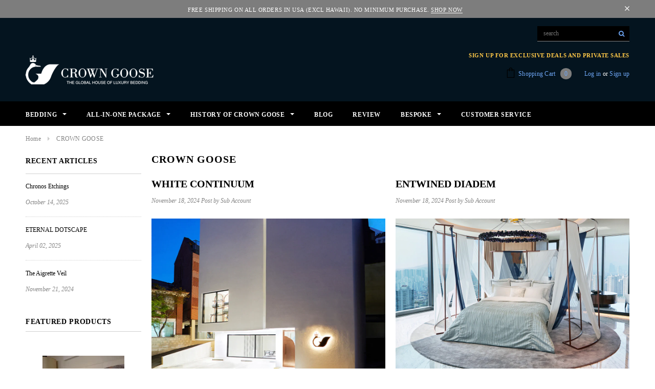

--- FILE ---
content_type: text/html; charset=utf-8
request_url: https://crowngooseusa.com/blogs/art-foundation?page=2
body_size: 45020
content:
<!doctype html>
<!--[if lt IE 7]><html class="no-js lt-ie9 lt-ie8 lt-ie7" lang="en"> <![endif]-->
<!--[if IE 7]><html class="no-js lt-ie9 lt-ie8" lang="en"> <![endif]-->
<!--[if IE 8]><html class="no-js lt-ie9" lang="en"> <![endif]-->
<!--[if IE 9 ]><html class="ie9 no-js"> <![endif]-->
<!--[if (gt IE 9)|!(IE)]><!--> <html class="no-js"> <!--<![endif]-->
<head>
  <meta name="yandex-verification" content="e8fb750a7be63e36" />
  <meta name="p:domain_verify" content="61cc8fd598fcd38f23fcfc8547c73ad8"/>
  <!-- Google Tag Manager -->
<script>(function(w,d,s,l,i){w[l]=w[l]||[];w[l].push({'gtm.start':
new Date().getTime(),event:'gtm.js'});var f=d.getElementsByTagName(s)[0],
j=d.createElement(s),dl=l!='dataLayer'?'&l='+l:'';j.async=true;j.src=
'https://www.googletagmanager.com/gtm.js?id='+i+dl;f.parentNode.insertBefore(j,f);
})(window,document,'script','dataLayer','GTM-M4HW52K');</script>
<!-- End Google Tag Manager -->
  
 <meta name="msvalidate.01" content="9705CF50B338F68460E41A0654721DAA" />
 
  
  







      
<script type="text/javascript">
var a = window.performance && window.performance.mark;
if (a) {
  window.performance.mark("shopsheriff.amp-snippet.start");
}
var doc = document;
var redirect = "/cart" === window.location.pathname
&& (doc.referrer.includes("ampproject.org") || doc.referrer.includes("/a/s/") )
&& !doc.location.search.includes("utm");

if(redirect) {
  var f = doc.location.search ? "&" : "?";
  window.location =
    window.location.origin
  + window.location.pathname
  + f
  + "utm_source=shopsheriff&utm_medium=amp&utm_campaign=shopsheriff&utm_content=add-to-cart";
}
if (a) {
  window.performance.mark("shopsheriff.amp-snippet.end");
}
      </script>


   <link rel="amphtml" href="https://crowngooseusa.com/a/s/blogs/art-foundation?page=2">




  <!-- Basic page needs ================================================== -->
  <meta charset="utf-8">
  <meta http-equiv="X-UA-Compatible" content="IE=edge,chrome=1">

  <!-- Title and description ================================================== -->
  <title>
  CROWN GOOSE | Art Foundation &ndash; Page 2 &ndash; CROWN GOOSE USA
  </title>

  
  <meta name="description" content="CROWN GOOSE art projects create new movements in the world. Discover our article like Overlap of Meaning, Heterotopia of Manor, Collection Flow Series 2, Nabi Artist Residency, Oblivion, Vertical Hotel and Salon De Art.">
  

  <!-- Product meta ================================================== -->
  





<meta property="og:site_name" content="CROWN GOOSE USA">
<meta property="og:url" content="https://crowngooseusa.com/blogs/art-foundation?page=2">
<meta property="og:title" content="CROWN GOOSE | Art Foundation">
<meta property="og:type" content="website">
<meta property="og:description" content="CROWN GOOSE art projects create new movements in the world. Discover our article like Overlap of Meaning, Heterotopia of Manor, Collection Flow Series 2, Nabi Artist Residency, Oblivion, Vertical Hotel and Salon De Art.">





<meta name="twitter:card" content="summary_large_image">
<meta name="twitter:title" content="CROWN GOOSE | Art Foundation">
<meta name="twitter:description" content="CROWN GOOSE art projects create new movements in the world. Discover our article like Overlap of Meaning, Heterotopia of Manor, Collection Flow Series 2, Nabi Artist Residency, Oblivion, Vertical Hotel and Salon De Art.">

  <!-- /snippets/twitter-card.liquid -->







  <!-- Helpers ================================================== -->
  <link rel="canonical" href="https://crowngooseusa.com/blogs/art-foundation?page=2">
  <meta name='viewport' content='width=device-width,initial-scale=1.0, user-scalable=0' >
  
  <!-- Favicon -->
   
    <link rel="shortcut icon" href="//crowngooseusa.com/cdn/shop/files/crowngoose-favicon_32x32.jpg?v=1613726628" type="image/png">
  
 
   <!-- fonts -->
  
<script type="text/javascript">
  WebFontConfig = {
    google: { families: [ 
      
          'Times New Roman:100,200,300,400,500,600,700,800,900'
	  
      
      
      	
      		,
      	      
        'Georgia:100,200,300,400,500,600,700,800,900'
	  
      
      
      	
      		,
      	      
        'Georgia:100,200,300,400,500,600,700,800,900'
	  
      
      
    ] }
  };
  (function() {
    var wf = document.createElement('script');
    wf.src = ('https:' == document.location.protocol ? 'https' : 'http') +
      '://ajax.googleapis.com/ajax/libs/webfont/1/webfont.js';
    wf.type = 'text/javascript';
    wf.async = 'true';
    var s = document.getElementsByTagName('script')[0];
    s.parentNode.insertBefore(wf, s);
  })(); 
</script>

  
   <!-- Styles -->
   <link href="//crowngooseusa.com/cdn/shop/t/25/assets/bootstrap.min.css?v=125365494255861483591763347632" rel="stylesheet" type="text/css" media="all" />
<link rel="stylesheet" href="//maxcdn.bootstrapcdn.com/font-awesome/4.7.0/css/font-awesome.min.css">
<link rel="stylesheet" type="text/css" href="//cdn.jsdelivr.net/jquery.slick/1.6.0/slick.css"/>

<!-- Theme base and media queries -->
<link href="//crowngooseusa.com/cdn/shop/t/25/assets/owl.carousel.css?v=110508842938087914561763347632" rel="stylesheet" type="text/css" media="all" />
<link href="//crowngooseusa.com/cdn/shop/t/25/assets/owl.theme.css?v=26972935624028443691763347632" rel="stylesheet" type="text/css" media="all" />



<link href="//crowngooseusa.com/cdn/shop/t/25/assets/selectize.bootstrap3.css?v=118966386664581825661763347632" rel="stylesheet" type="text/css" media="all" />
<link href="//crowngooseusa.com/cdn/shop/t/25/assets/jquery.fancybox.css?v=37485665262846397371763347632" rel="stylesheet" type="text/css" media="all" />



<link href="//crowngooseusa.com/cdn/shop/t/25/assets/theme-styles.css?v=525256356944588531763347632" rel="stylesheet" type="text/css" media="all" />
<link href="//crowngooseusa.com/cdn/shop/t/25/assets/theme-styles-setting.css?v=148596770711149110401763347632" rel="stylesheet" type="text/css" media="all" />
<link href="//crowngooseusa.com/cdn/shop/t/25/assets/theme-styles-responsive.css?v=83405895718126900161763347653" rel="stylesheet" type="text/css" media="all" />

<!-- <link href="//crowngooseusa.com/cdn/shop/t/25/assets/default-skin.css?v=1076866869276905351763347632" rel="stylesheet" type="text/css" media="all" /> -->

<link href="//crowngooseusa.com/cdn/shop/t/25/assets/animate.css?v=107502980827701580791763347632" rel="stylesheet" type="text/css" media="all" />
  
   <!-- Scripts -->
  <script src="//ajax.googleapis.com/ajax/libs/jquery/1.11.0/jquery.min.js" type="text/javascript"></script>
<script src="//crowngooseusa.com/cdn/shop/t/25/assets/jquery-cookie.min.js?v=72365755745404048181763347632" type="text/javascript"></script>
<script src="//crowngooseusa.com/cdn/shop/t/25/assets/selectize.min.js?v=70245539515728390161763347632" type="text/javascript"></script>
<script src="//crowngooseusa.com/cdn/shop/t/25/assets/jquery.nicescroll.min.js?v=166122000064107150281763347632" type="text/javascript"></script>
<script src="//crowngooseusa.com/cdn/shop/t/25/assets/jquery.fitvid.js?v=8044612188741632641763347632" type="text/javascript"></script>

<script>
  window.ajax_cart = true;
  window.money_format = "<span class=money>${{amount_no_decimals}}</span>";
  window.shop_currency = "USD";
  window.show_multiple_currencies = false;
  window.loading_url = "//crowngooseusa.com/cdn/shop/t/25/assets/loading.gif?v=50837312686733260831763347632"; 
  window.use_color_swatch = false;
  window.use_variant_swatch = false;
//   window.product_image_resize = true;
  window.enable_sidebar_multiple_choice = false;
  window.dropdowncart_type = "hover";
  window.file_url = "//crowngooseusa.com/cdn/shop/files/?v=6622";
  window.asset_url = "";
  
//   window.images_size = {
//     is_crop: false,
//     ratio_width : 1,
//     ratio_height : 1.35,
//   };
  
  window.inventory_text = {
    in_stock: "In stock",
    many_in_stock: "Many in stock",
    out_of_stock: "Out of stock",
    add_to_cart: "Add to Cart",
    sold_out: "Sold Out",
    unavailable: "Unavailable"
  };
          
  window.multi_lang = false;
  window.show_sidebar ="Show Sidebar";
  window.hide_sidebar ="Hide Sidebar";
</script>



  <!-- Header hook for plugins ================================================== -->
  
        <script type="application/ld+json" class="richsnippets">
            {
              "@graph": [
                {
                  "@context": "https://schema.org/",
                  "@type": "BreadcrumbList",
                  "itemListElement": [
                    {
                      "@type": "ListItem",
                      "position": 1,
                      "item": {
                        "@id": "https://crowngooseusa.com/blogs/art-foundation",
                        "name": "Art Foundation"
                      }
                    }
                    ]
                }
              ]
            }
        </script><script>

document.addEventListener("DOMContentLoaded",function(t){(function(){if(typeof MutationObserver==="undefined"){return}var n=function(){var t=document.querySelectorAll("[itemtype]");for(var e=0,n=t.length;e<n;e++){var r=t[e];r.removeAttribute("itemtype");r.removeAttribute("itemscope");r.removeAttribute("itemprop")}var i=document.querySelectorAll('script[type="application/ld+json"]');for(var e=0,n=i.length;e<n;e++){var r=i[e];if(!r.classList.contains("richsnippets")){r.remove()}}};var t=new MutationObserver(function(t,e){n();e.disconnect();return});t.observe(document.getElementsByTagName("body")[0],{childList:true,subtree:true})})()});
</script>

<script>window.performance && window.performance.mark && window.performance.mark('shopify.content_for_header.start');</script><meta name="google-site-verification" content="RInSTAr_gI8J2ez-XUTN6W293LJ0jN3UlLdKVqa011I">
<meta id="shopify-digital-wallet" name="shopify-digital-wallet" content="/1846018100/digital_wallets/dialog">
<meta name="shopify-checkout-api-token" content="5cfca8a2922621dd2a08ebde79608d7d">
<link rel="alternate" type="application/atom+xml" title="Feed" href="/blogs/art-foundation.atom" />
<link rel="prev" href="/blogs/art-foundation?page=1">
<link rel="next" href="/blogs/art-foundation?page=3">
<script async="async" src="/checkouts/internal/preloads.js?locale=en-US"></script>
<link rel="preconnect" href="https://shop.app" crossorigin="anonymous">
<script async="async" src="https://shop.app/checkouts/internal/preloads.js?locale=en-US&shop_id=1846018100" crossorigin="anonymous"></script>
<script id="shopify-features" type="application/json">{"accessToken":"5cfca8a2922621dd2a08ebde79608d7d","betas":["rich-media-storefront-analytics"],"domain":"crowngooseusa.com","predictiveSearch":true,"shopId":1846018100,"locale":"en"}</script>
<script>var Shopify = Shopify || {};
Shopify.shop = "crowngoose.myshopify.com";
Shopify.locale = "en";
Shopify.currency = {"active":"USD","rate":"1.0"};
Shopify.country = "US";
Shopify.theme = {"name":"251117","id":144395337806,"schema_name":"Ella","schema_version":"2.0.8","theme_store_id":null,"role":"main"};
Shopify.theme.handle = "null";
Shopify.theme.style = {"id":null,"handle":null};
Shopify.cdnHost = "crowngooseusa.com/cdn";
Shopify.routes = Shopify.routes || {};
Shopify.routes.root = "/";</script>
<script type="module">!function(o){(o.Shopify=o.Shopify||{}).modules=!0}(window);</script>
<script>!function(o){function n(){var o=[];function n(){o.push(Array.prototype.slice.apply(arguments))}return n.q=o,n}var t=o.Shopify=o.Shopify||{};t.loadFeatures=n(),t.autoloadFeatures=n()}(window);</script>
<script>
  window.ShopifyPay = window.ShopifyPay || {};
  window.ShopifyPay.apiHost = "shop.app\/pay";
  window.ShopifyPay.redirectState = null;
</script>
<script id="shop-js-analytics" type="application/json">{"pageType":"blog"}</script>
<script defer="defer" async type="module" src="//crowngooseusa.com/cdn/shopifycloud/shop-js/modules/v2/client.init-shop-cart-sync_BdyHc3Nr.en.esm.js"></script>
<script defer="defer" async type="module" src="//crowngooseusa.com/cdn/shopifycloud/shop-js/modules/v2/chunk.common_Daul8nwZ.esm.js"></script>
<script type="module">
  await import("//crowngooseusa.com/cdn/shopifycloud/shop-js/modules/v2/client.init-shop-cart-sync_BdyHc3Nr.en.esm.js");
await import("//crowngooseusa.com/cdn/shopifycloud/shop-js/modules/v2/chunk.common_Daul8nwZ.esm.js");

  window.Shopify.SignInWithShop?.initShopCartSync?.({"fedCMEnabled":true,"windoidEnabled":true});

</script>
<script>
  window.Shopify = window.Shopify || {};
  if (!window.Shopify.featureAssets) window.Shopify.featureAssets = {};
  window.Shopify.featureAssets['shop-js'] = {"shop-cart-sync":["modules/v2/client.shop-cart-sync_QYOiDySF.en.esm.js","modules/v2/chunk.common_Daul8nwZ.esm.js"],"init-fed-cm":["modules/v2/client.init-fed-cm_DchLp9rc.en.esm.js","modules/v2/chunk.common_Daul8nwZ.esm.js"],"shop-button":["modules/v2/client.shop-button_OV7bAJc5.en.esm.js","modules/v2/chunk.common_Daul8nwZ.esm.js"],"init-windoid":["modules/v2/client.init-windoid_DwxFKQ8e.en.esm.js","modules/v2/chunk.common_Daul8nwZ.esm.js"],"shop-cash-offers":["modules/v2/client.shop-cash-offers_DWtL6Bq3.en.esm.js","modules/v2/chunk.common_Daul8nwZ.esm.js","modules/v2/chunk.modal_CQq8HTM6.esm.js"],"shop-toast-manager":["modules/v2/client.shop-toast-manager_CX9r1SjA.en.esm.js","modules/v2/chunk.common_Daul8nwZ.esm.js"],"init-shop-email-lookup-coordinator":["modules/v2/client.init-shop-email-lookup-coordinator_UhKnw74l.en.esm.js","modules/v2/chunk.common_Daul8nwZ.esm.js"],"pay-button":["modules/v2/client.pay-button_DzxNnLDY.en.esm.js","modules/v2/chunk.common_Daul8nwZ.esm.js"],"avatar":["modules/v2/client.avatar_BTnouDA3.en.esm.js"],"init-shop-cart-sync":["modules/v2/client.init-shop-cart-sync_BdyHc3Nr.en.esm.js","modules/v2/chunk.common_Daul8nwZ.esm.js"],"shop-login-button":["modules/v2/client.shop-login-button_D8B466_1.en.esm.js","modules/v2/chunk.common_Daul8nwZ.esm.js","modules/v2/chunk.modal_CQq8HTM6.esm.js"],"init-customer-accounts-sign-up":["modules/v2/client.init-customer-accounts-sign-up_C8fpPm4i.en.esm.js","modules/v2/client.shop-login-button_D8B466_1.en.esm.js","modules/v2/chunk.common_Daul8nwZ.esm.js","modules/v2/chunk.modal_CQq8HTM6.esm.js"],"init-shop-for-new-customer-accounts":["modules/v2/client.init-shop-for-new-customer-accounts_CVTO0Ztu.en.esm.js","modules/v2/client.shop-login-button_D8B466_1.en.esm.js","modules/v2/chunk.common_Daul8nwZ.esm.js","modules/v2/chunk.modal_CQq8HTM6.esm.js"],"init-customer-accounts":["modules/v2/client.init-customer-accounts_dRgKMfrE.en.esm.js","modules/v2/client.shop-login-button_D8B466_1.en.esm.js","modules/v2/chunk.common_Daul8nwZ.esm.js","modules/v2/chunk.modal_CQq8HTM6.esm.js"],"shop-follow-button":["modules/v2/client.shop-follow-button_CkZpjEct.en.esm.js","modules/v2/chunk.common_Daul8nwZ.esm.js","modules/v2/chunk.modal_CQq8HTM6.esm.js"],"lead-capture":["modules/v2/client.lead-capture_BntHBhfp.en.esm.js","modules/v2/chunk.common_Daul8nwZ.esm.js","modules/v2/chunk.modal_CQq8HTM6.esm.js"],"checkout-modal":["modules/v2/client.checkout-modal_CfxcYbTm.en.esm.js","modules/v2/chunk.common_Daul8nwZ.esm.js","modules/v2/chunk.modal_CQq8HTM6.esm.js"],"shop-login":["modules/v2/client.shop-login_Da4GZ2H6.en.esm.js","modules/v2/chunk.common_Daul8nwZ.esm.js","modules/v2/chunk.modal_CQq8HTM6.esm.js"],"payment-terms":["modules/v2/client.payment-terms_MV4M3zvL.en.esm.js","modules/v2/chunk.common_Daul8nwZ.esm.js","modules/v2/chunk.modal_CQq8HTM6.esm.js"]};
</script>
<script>(function() {
  var isLoaded = false;
  function asyncLoad() {
    if (isLoaded) return;
    isLoaded = true;
    var urls = ["https:\/\/chimpstatic.com\/mcjs-connected\/js\/users\/8b6e43662850df98550184e18\/f9af7931e030200ac43338250.js?shop=crowngoose.myshopify.com","https:\/\/static.klaviyo.com\/onsite\/js\/klaviyo.js?company_id=QavLve\u0026shop=crowngoose.myshopify.com","\/\/shopify.privy.com\/widget.js?shop=crowngoose.myshopify.com","https:\/\/chimpstatic.com\/mcjs-connected\/js\/users\/a1dd62672e541f827146eaf58\/f529e70b165ffb3acd6b5e8c3.js?shop=crowngoose.myshopify.com","https:\/\/static.klaviyo.com\/onsite\/js\/klaviyo.js?company_id=MAkAX9\u0026shop=crowngoose.myshopify.com","https:\/\/bingshoppingtool-t2app-prod.trafficmanager.net\/uet\/tracking_script?shop=crowngoose.myshopify.com","https:\/\/app.carecart.io\/api\/abandoned-cart\/js-script?shop=crowngoose.myshopify.com","https:\/\/cdn.tabarn.app\/cdn\/automatic-discount\/automatic-discount-v2.min.js?shop=crowngoose.myshopify.com","https:\/\/a.mailmunch.co\/widgets\/site-528424-53987f14d2c4703ae7cdb2202e787b1df192e82a.js?shop=crowngoose.myshopify.com"];
    for (var i = 0; i < urls.length; i++) {
      var s = document.createElement('script');
      s.type = 'text/javascript';
      s.async = true;
      s.src = urls[i];
      var x = document.getElementsByTagName('script')[0];
      x.parentNode.insertBefore(s, x);
    }
  };
  if(window.attachEvent) {
    window.attachEvent('onload', asyncLoad);
  } else {
    window.addEventListener('load', asyncLoad, false);
  }
})();</script>
<script id="__st">var __st={"a":1846018100,"offset":-28800,"reqid":"88e0706d-bf39-4820-8709-986a984a31bc-1768988813","pageurl":"crowngooseusa.com\/blogs\/art-foundation?page=2","s":"blogs-22022160436","u":"57c7a077be86","p":"blog","rtyp":"blog","rid":22022160436};</script>
<script>window.ShopifyPaypalV4VisibilityTracking = true;</script>
<script id="captcha-bootstrap">!function(){'use strict';const t='contact',e='account',n='new_comment',o=[[t,t],['blogs',n],['comments',n],[t,'customer']],c=[[e,'customer_login'],[e,'guest_login'],[e,'recover_customer_password'],[e,'create_customer']],r=t=>t.map((([t,e])=>`form[action*='/${t}']:not([data-nocaptcha='true']) input[name='form_type'][value='${e}']`)).join(','),a=t=>()=>t?[...document.querySelectorAll(t)].map((t=>t.form)):[];function s(){const t=[...o],e=r(t);return a(e)}const i='password',u='form_key',d=['recaptcha-v3-token','g-recaptcha-response','h-captcha-response',i],f=()=>{try{return window.sessionStorage}catch{return}},m='__shopify_v',_=t=>t.elements[u];function p(t,e,n=!1){try{const o=window.sessionStorage,c=JSON.parse(o.getItem(e)),{data:r}=function(t){const{data:e,action:n}=t;return t[m]||n?{data:e,action:n}:{data:t,action:n}}(c);for(const[e,n]of Object.entries(r))t.elements[e]&&(t.elements[e].value=n);n&&o.removeItem(e)}catch(o){console.error('form repopulation failed',{error:o})}}const l='form_type',E='cptcha';function T(t){t.dataset[E]=!0}const w=window,h=w.document,L='Shopify',v='ce_forms',y='captcha';let A=!1;((t,e)=>{const n=(g='f06e6c50-85a8-45c8-87d0-21a2b65856fe',I='https://cdn.shopify.com/shopifycloud/storefront-forms-hcaptcha/ce_storefront_forms_captcha_hcaptcha.v1.5.2.iife.js',D={infoText:'Protected by hCaptcha',privacyText:'Privacy',termsText:'Terms'},(t,e,n)=>{const o=w[L][v],c=o.bindForm;if(c)return c(t,g,e,D).then(n);var r;o.q.push([[t,g,e,D],n]),r=I,A||(h.body.append(Object.assign(h.createElement('script'),{id:'captcha-provider',async:!0,src:r})),A=!0)});var g,I,D;w[L]=w[L]||{},w[L][v]=w[L][v]||{},w[L][v].q=[],w[L][y]=w[L][y]||{},w[L][y].protect=function(t,e){n(t,void 0,e),T(t)},Object.freeze(w[L][y]),function(t,e,n,w,h,L){const[v,y,A,g]=function(t,e,n){const i=e?o:[],u=t?c:[],d=[...i,...u],f=r(d),m=r(i),_=r(d.filter((([t,e])=>n.includes(e))));return[a(f),a(m),a(_),s()]}(w,h,L),I=t=>{const e=t.target;return e instanceof HTMLFormElement?e:e&&e.form},D=t=>v().includes(t);t.addEventListener('submit',(t=>{const e=I(t);if(!e)return;const n=D(e)&&!e.dataset.hcaptchaBound&&!e.dataset.recaptchaBound,o=_(e),c=g().includes(e)&&(!o||!o.value);(n||c)&&t.preventDefault(),c&&!n&&(function(t){try{if(!f())return;!function(t){const e=f();if(!e)return;const n=_(t);if(!n)return;const o=n.value;o&&e.removeItem(o)}(t);const e=Array.from(Array(32),(()=>Math.random().toString(36)[2])).join('');!function(t,e){_(t)||t.append(Object.assign(document.createElement('input'),{type:'hidden',name:u})),t.elements[u].value=e}(t,e),function(t,e){const n=f();if(!n)return;const o=[...t.querySelectorAll(`input[type='${i}']`)].map((({name:t})=>t)),c=[...d,...o],r={};for(const[a,s]of new FormData(t).entries())c.includes(a)||(r[a]=s);n.setItem(e,JSON.stringify({[m]:1,action:t.action,data:r}))}(t,e)}catch(e){console.error('failed to persist form',e)}}(e),e.submit())}));const S=(t,e)=>{t&&!t.dataset[E]&&(n(t,e.some((e=>e===t))),T(t))};for(const o of['focusin','change'])t.addEventListener(o,(t=>{const e=I(t);D(e)&&S(e,y())}));const B=e.get('form_key'),M=e.get(l),P=B&&M;t.addEventListener('DOMContentLoaded',(()=>{const t=y();if(P)for(const e of t)e.elements[l].value===M&&p(e,B);[...new Set([...A(),...v().filter((t=>'true'===t.dataset.shopifyCaptcha))])].forEach((e=>S(e,t)))}))}(h,new URLSearchParams(w.location.search),n,t,e,['guest_login'])})(!0,!0)}();</script>
<script integrity="sha256-4kQ18oKyAcykRKYeNunJcIwy7WH5gtpwJnB7kiuLZ1E=" data-source-attribution="shopify.loadfeatures" defer="defer" src="//crowngooseusa.com/cdn/shopifycloud/storefront/assets/storefront/load_feature-a0a9edcb.js" crossorigin="anonymous"></script>
<script crossorigin="anonymous" defer="defer" src="//crowngooseusa.com/cdn/shopifycloud/storefront/assets/shopify_pay/storefront-65b4c6d7.js?v=20250812"></script>
<script data-source-attribution="shopify.dynamic_checkout.dynamic.init">var Shopify=Shopify||{};Shopify.PaymentButton=Shopify.PaymentButton||{isStorefrontPortableWallets:!0,init:function(){window.Shopify.PaymentButton.init=function(){};var t=document.createElement("script");t.src="https://crowngooseusa.com/cdn/shopifycloud/portable-wallets/latest/portable-wallets.en.js",t.type="module",document.head.appendChild(t)}};
</script>
<script data-source-attribution="shopify.dynamic_checkout.buyer_consent">
  function portableWalletsHideBuyerConsent(e){var t=document.getElementById("shopify-buyer-consent"),n=document.getElementById("shopify-subscription-policy-button");t&&n&&(t.classList.add("hidden"),t.setAttribute("aria-hidden","true"),n.removeEventListener("click",e))}function portableWalletsShowBuyerConsent(e){var t=document.getElementById("shopify-buyer-consent"),n=document.getElementById("shopify-subscription-policy-button");t&&n&&(t.classList.remove("hidden"),t.removeAttribute("aria-hidden"),n.addEventListener("click",e))}window.Shopify?.PaymentButton&&(window.Shopify.PaymentButton.hideBuyerConsent=portableWalletsHideBuyerConsent,window.Shopify.PaymentButton.showBuyerConsent=portableWalletsShowBuyerConsent);
</script>
<script data-source-attribution="shopify.dynamic_checkout.cart.bootstrap">document.addEventListener("DOMContentLoaded",(function(){function t(){return document.querySelector("shopify-accelerated-checkout-cart, shopify-accelerated-checkout")}if(t())Shopify.PaymentButton.init();else{new MutationObserver((function(e,n){t()&&(Shopify.PaymentButton.init(),n.disconnect())})).observe(document.body,{childList:!0,subtree:!0})}}));
</script>
<link id="shopify-accelerated-checkout-styles" rel="stylesheet" media="screen" href="https://crowngooseusa.com/cdn/shopifycloud/portable-wallets/latest/accelerated-checkout-backwards-compat.css" crossorigin="anonymous">
<style id="shopify-accelerated-checkout-cart">
        #shopify-buyer-consent {
  margin-top: 1em;
  display: inline-block;
  width: 100%;
}

#shopify-buyer-consent.hidden {
  display: none;
}

#shopify-subscription-policy-button {
  background: none;
  border: none;
  padding: 0;
  text-decoration: underline;
  font-size: inherit;
  cursor: pointer;
}

#shopify-subscription-policy-button::before {
  box-shadow: none;
}

      </style>

<script>window.performance && window.performance.mark && window.performance.mark('shopify.content_for_header.end');</script>

  <!--[if lt IE 9]>
  <script src="//html5shiv.googlecode.com/svn/trunk/html5.js" type="text/javascript"></script>
  <![endif]-->

  
  

  <!-- "snippets/judgeme_core.liquid" was not rendered, the associated app was uninstalled -->
  


<script>window.__pagefly_analytics_settings__ = {"acceptTracking":false};</script>
 

<script>window.__pagefly_analytics_settings__ = {"acceptTracking":false};</script>
 <link rel="stylesheet" href="//crowngooseusa.com/cdn/shop/t/25/assets/sca-pp.css?v=26248894406678077071763347632">
 <script>
  
  SCAPPShop = {};
    
  </script>
<script src="//crowngooseusa.com/cdn/shop/t/25/assets/sca-pp-initial.js?v=44055980046105472121763347632" type="text/javascript"></script>
   
<!-- BEGIN app block: shopify://apps/pagefly-page-builder/blocks/app-embed/83e179f7-59a0-4589-8c66-c0dddf959200 -->

<!-- BEGIN app snippet: pagefly-cro-ab-testing-main -->







<script>
  ;(function () {
    const url = new URL(window.location)
    const viewParam = url.searchParams.get('view')
    if (viewParam && viewParam.includes('variant-pf-')) {
      url.searchParams.set('pf_v', viewParam)
      url.searchParams.delete('view')
      window.history.replaceState({}, '', url)
    }
  })()
</script>



<script type='module'>
  
  window.PAGEFLY_CRO = window.PAGEFLY_CRO || {}

  window.PAGEFLY_CRO['data_debug'] = {
    original_template_suffix: "",
    allow_ab_test: false,
    ab_test_start_time: 0,
    ab_test_end_time: 0,
    today_date_time: 1768988814000,
  }
  window.PAGEFLY_CRO['GA4'] = { enabled: false}
</script>

<!-- END app snippet -->








  <script src='https://cdn.shopify.com/extensions/019bb4f9-aed6-78a3-be91-e9d44663e6bf/pagefly-page-builder-215/assets/pagefly-helper.js' defer='defer'></script>

  <script src='https://cdn.shopify.com/extensions/019bb4f9-aed6-78a3-be91-e9d44663e6bf/pagefly-page-builder-215/assets/pagefly-general-helper.js' defer='defer'></script>

  <script src='https://cdn.shopify.com/extensions/019bb4f9-aed6-78a3-be91-e9d44663e6bf/pagefly-page-builder-215/assets/pagefly-snap-slider.js' defer='defer'></script>

  <script src='https://cdn.shopify.com/extensions/019bb4f9-aed6-78a3-be91-e9d44663e6bf/pagefly-page-builder-215/assets/pagefly-slideshow-v3.js' defer='defer'></script>

  <script src='https://cdn.shopify.com/extensions/019bb4f9-aed6-78a3-be91-e9d44663e6bf/pagefly-page-builder-215/assets/pagefly-slideshow-v4.js' defer='defer'></script>

  <script src='https://cdn.shopify.com/extensions/019bb4f9-aed6-78a3-be91-e9d44663e6bf/pagefly-page-builder-215/assets/pagefly-glider.js' defer='defer'></script>

  <script src='https://cdn.shopify.com/extensions/019bb4f9-aed6-78a3-be91-e9d44663e6bf/pagefly-page-builder-215/assets/pagefly-slideshow-v1-v2.js' defer='defer'></script>

  <script src='https://cdn.shopify.com/extensions/019bb4f9-aed6-78a3-be91-e9d44663e6bf/pagefly-page-builder-215/assets/pagefly-product-media.js' defer='defer'></script>

  <script src='https://cdn.shopify.com/extensions/019bb4f9-aed6-78a3-be91-e9d44663e6bf/pagefly-page-builder-215/assets/pagefly-product.js' defer='defer'></script>


<script id='pagefly-helper-data' type='application/json'>
  {
    "page_optimization": {
      "assets_prefetching": false
    },
    "elements_asset_mapper": {
      "Accordion": "https://cdn.shopify.com/extensions/019bb4f9-aed6-78a3-be91-e9d44663e6bf/pagefly-page-builder-215/assets/pagefly-accordion.js",
      "Accordion3": "https://cdn.shopify.com/extensions/019bb4f9-aed6-78a3-be91-e9d44663e6bf/pagefly-page-builder-215/assets/pagefly-accordion3.js",
      "CountDown": "https://cdn.shopify.com/extensions/019bb4f9-aed6-78a3-be91-e9d44663e6bf/pagefly-page-builder-215/assets/pagefly-countdown.js",
      "GMap1": "https://cdn.shopify.com/extensions/019bb4f9-aed6-78a3-be91-e9d44663e6bf/pagefly-page-builder-215/assets/pagefly-gmap.js",
      "GMap2": "https://cdn.shopify.com/extensions/019bb4f9-aed6-78a3-be91-e9d44663e6bf/pagefly-page-builder-215/assets/pagefly-gmap.js",
      "GMapBasicV2": "https://cdn.shopify.com/extensions/019bb4f9-aed6-78a3-be91-e9d44663e6bf/pagefly-page-builder-215/assets/pagefly-gmap.js",
      "GMapAdvancedV2": "https://cdn.shopify.com/extensions/019bb4f9-aed6-78a3-be91-e9d44663e6bf/pagefly-page-builder-215/assets/pagefly-gmap.js",
      "HTML.Video": "https://cdn.shopify.com/extensions/019bb4f9-aed6-78a3-be91-e9d44663e6bf/pagefly-page-builder-215/assets/pagefly-htmlvideo.js",
      "HTML.Video2": "https://cdn.shopify.com/extensions/019bb4f9-aed6-78a3-be91-e9d44663e6bf/pagefly-page-builder-215/assets/pagefly-htmlvideo2.js",
      "HTML.Video3": "https://cdn.shopify.com/extensions/019bb4f9-aed6-78a3-be91-e9d44663e6bf/pagefly-page-builder-215/assets/pagefly-htmlvideo2.js",
      "BackgroundVideo": "https://cdn.shopify.com/extensions/019bb4f9-aed6-78a3-be91-e9d44663e6bf/pagefly-page-builder-215/assets/pagefly-htmlvideo2.js",
      "Instagram": "https://cdn.shopify.com/extensions/019bb4f9-aed6-78a3-be91-e9d44663e6bf/pagefly-page-builder-215/assets/pagefly-instagram.js",
      "Instagram2": "https://cdn.shopify.com/extensions/019bb4f9-aed6-78a3-be91-e9d44663e6bf/pagefly-page-builder-215/assets/pagefly-instagram.js",
      "Insta3": "https://cdn.shopify.com/extensions/019bb4f9-aed6-78a3-be91-e9d44663e6bf/pagefly-page-builder-215/assets/pagefly-instagram3.js",
      "Tabs": "https://cdn.shopify.com/extensions/019bb4f9-aed6-78a3-be91-e9d44663e6bf/pagefly-page-builder-215/assets/pagefly-tab.js",
      "Tabs3": "https://cdn.shopify.com/extensions/019bb4f9-aed6-78a3-be91-e9d44663e6bf/pagefly-page-builder-215/assets/pagefly-tab3.js",
      "ProductBox": "https://cdn.shopify.com/extensions/019bb4f9-aed6-78a3-be91-e9d44663e6bf/pagefly-page-builder-215/assets/pagefly-cart.js",
      "FBPageBox2": "https://cdn.shopify.com/extensions/019bb4f9-aed6-78a3-be91-e9d44663e6bf/pagefly-page-builder-215/assets/pagefly-facebook.js",
      "FBLikeButton2": "https://cdn.shopify.com/extensions/019bb4f9-aed6-78a3-be91-e9d44663e6bf/pagefly-page-builder-215/assets/pagefly-facebook.js",
      "TwitterFeed2": "https://cdn.shopify.com/extensions/019bb4f9-aed6-78a3-be91-e9d44663e6bf/pagefly-page-builder-215/assets/pagefly-twitter.js",
      "Paragraph4": "https://cdn.shopify.com/extensions/019bb4f9-aed6-78a3-be91-e9d44663e6bf/pagefly-page-builder-215/assets/pagefly-paragraph4.js",

      "AliReviews": "https://cdn.shopify.com/extensions/019bb4f9-aed6-78a3-be91-e9d44663e6bf/pagefly-page-builder-215/assets/pagefly-3rd-elements.js",
      "BackInStock": "https://cdn.shopify.com/extensions/019bb4f9-aed6-78a3-be91-e9d44663e6bf/pagefly-page-builder-215/assets/pagefly-3rd-elements.js",
      "GloboBackInStock": "https://cdn.shopify.com/extensions/019bb4f9-aed6-78a3-be91-e9d44663e6bf/pagefly-page-builder-215/assets/pagefly-3rd-elements.js",
      "GrowaveWishlist": "https://cdn.shopify.com/extensions/019bb4f9-aed6-78a3-be91-e9d44663e6bf/pagefly-page-builder-215/assets/pagefly-3rd-elements.js",
      "InfiniteOptionsShopPad": "https://cdn.shopify.com/extensions/019bb4f9-aed6-78a3-be91-e9d44663e6bf/pagefly-page-builder-215/assets/pagefly-3rd-elements.js",
      "InkybayProductPersonalizer": "https://cdn.shopify.com/extensions/019bb4f9-aed6-78a3-be91-e9d44663e6bf/pagefly-page-builder-215/assets/pagefly-3rd-elements.js",
      "LimeSpot": "https://cdn.shopify.com/extensions/019bb4f9-aed6-78a3-be91-e9d44663e6bf/pagefly-page-builder-215/assets/pagefly-3rd-elements.js",
      "Loox": "https://cdn.shopify.com/extensions/019bb4f9-aed6-78a3-be91-e9d44663e6bf/pagefly-page-builder-215/assets/pagefly-3rd-elements.js",
      "Opinew": "https://cdn.shopify.com/extensions/019bb4f9-aed6-78a3-be91-e9d44663e6bf/pagefly-page-builder-215/assets/pagefly-3rd-elements.js",
      "Powr": "https://cdn.shopify.com/extensions/019bb4f9-aed6-78a3-be91-e9d44663e6bf/pagefly-page-builder-215/assets/pagefly-3rd-elements.js",
      "ProductReviews": "https://cdn.shopify.com/extensions/019bb4f9-aed6-78a3-be91-e9d44663e6bf/pagefly-page-builder-215/assets/pagefly-3rd-elements.js",
      "PushOwl": "https://cdn.shopify.com/extensions/019bb4f9-aed6-78a3-be91-e9d44663e6bf/pagefly-page-builder-215/assets/pagefly-3rd-elements.js",
      "ReCharge": "https://cdn.shopify.com/extensions/019bb4f9-aed6-78a3-be91-e9d44663e6bf/pagefly-page-builder-215/assets/pagefly-3rd-elements.js",
      "Rivyo": "https://cdn.shopify.com/extensions/019bb4f9-aed6-78a3-be91-e9d44663e6bf/pagefly-page-builder-215/assets/pagefly-3rd-elements.js",
      "TrackingMore": "https://cdn.shopify.com/extensions/019bb4f9-aed6-78a3-be91-e9d44663e6bf/pagefly-page-builder-215/assets/pagefly-3rd-elements.js",
      "Vitals": "https://cdn.shopify.com/extensions/019bb4f9-aed6-78a3-be91-e9d44663e6bf/pagefly-page-builder-215/assets/pagefly-3rd-elements.js",
      "Wiser": "https://cdn.shopify.com/extensions/019bb4f9-aed6-78a3-be91-e9d44663e6bf/pagefly-page-builder-215/assets/pagefly-3rd-elements.js"
    },
    "custom_elements_mapper": {
      "pf-click-action-element": "https://cdn.shopify.com/extensions/019bb4f9-aed6-78a3-be91-e9d44663e6bf/pagefly-page-builder-215/assets/pagefly-click-action-element.js",
      "pf-dialog-element": "https://cdn.shopify.com/extensions/019bb4f9-aed6-78a3-be91-e9d44663e6bf/pagefly-page-builder-215/assets/pagefly-dialog-element.js"
    }
  }
</script>


<!-- END app block --><meta property="og:image" content="https://cdn.shopify.com/s/files/1/0018/4601/8100/files/crown-goose-main-logo-black-250X30.png?height=628&pad_color=fff&v=1613726690&width=1200" />
<meta property="og:image:secure_url" content="https://cdn.shopify.com/s/files/1/0018/4601/8100/files/crown-goose-main-logo-black-250X30.png?height=628&pad_color=fff&v=1613726690&width=1200" />
<meta property="og:image:width" content="1200" />
<meta property="og:image:height" content="628" />
<link href="https://monorail-edge.shopifysvc.com" rel="dns-prefetch">
<script>(function(){if ("sendBeacon" in navigator && "performance" in window) {try {var session_token_from_headers = performance.getEntriesByType('navigation')[0].serverTiming.find(x => x.name == '_s').description;} catch {var session_token_from_headers = undefined;}var session_cookie_matches = document.cookie.match(/_shopify_s=([^;]*)/);var session_token_from_cookie = session_cookie_matches && session_cookie_matches.length === 2 ? session_cookie_matches[1] : "";var session_token = session_token_from_headers || session_token_from_cookie || "";function handle_abandonment_event(e) {var entries = performance.getEntries().filter(function(entry) {return /monorail-edge.shopifysvc.com/.test(entry.name);});if (!window.abandonment_tracked && entries.length === 0) {window.abandonment_tracked = true;var currentMs = Date.now();var navigation_start = performance.timing.navigationStart;var payload = {shop_id: 1846018100,url: window.location.href,navigation_start,duration: currentMs - navigation_start,session_token,page_type: "blog"};window.navigator.sendBeacon("https://monorail-edge.shopifysvc.com/v1/produce", JSON.stringify({schema_id: "online_store_buyer_site_abandonment/1.1",payload: payload,metadata: {event_created_at_ms: currentMs,event_sent_at_ms: currentMs}}));}}window.addEventListener('pagehide', handle_abandonment_event);}}());</script>
<script id="web-pixels-manager-setup">(function e(e,d,r,n,o){if(void 0===o&&(o={}),!Boolean(null===(a=null===(i=window.Shopify)||void 0===i?void 0:i.analytics)||void 0===a?void 0:a.replayQueue)){var i,a;window.Shopify=window.Shopify||{};var t=window.Shopify;t.analytics=t.analytics||{};var s=t.analytics;s.replayQueue=[],s.publish=function(e,d,r){return s.replayQueue.push([e,d,r]),!0};try{self.performance.mark("wpm:start")}catch(e){}var l=function(){var e={modern:/Edge?\/(1{2}[4-9]|1[2-9]\d|[2-9]\d{2}|\d{4,})\.\d+(\.\d+|)|Firefox\/(1{2}[4-9]|1[2-9]\d|[2-9]\d{2}|\d{4,})\.\d+(\.\d+|)|Chrom(ium|e)\/(9{2}|\d{3,})\.\d+(\.\d+|)|(Maci|X1{2}).+ Version\/(15\.\d+|(1[6-9]|[2-9]\d|\d{3,})\.\d+)([,.]\d+|)( \(\w+\)|)( Mobile\/\w+|) Safari\/|Chrome.+OPR\/(9{2}|\d{3,})\.\d+\.\d+|(CPU[ +]OS|iPhone[ +]OS|CPU[ +]iPhone|CPU IPhone OS|CPU iPad OS)[ +]+(15[._]\d+|(1[6-9]|[2-9]\d|\d{3,})[._]\d+)([._]\d+|)|Android:?[ /-](13[3-9]|1[4-9]\d|[2-9]\d{2}|\d{4,})(\.\d+|)(\.\d+|)|Android.+Firefox\/(13[5-9]|1[4-9]\d|[2-9]\d{2}|\d{4,})\.\d+(\.\d+|)|Android.+Chrom(ium|e)\/(13[3-9]|1[4-9]\d|[2-9]\d{2}|\d{4,})\.\d+(\.\d+|)|SamsungBrowser\/([2-9]\d|\d{3,})\.\d+/,legacy:/Edge?\/(1[6-9]|[2-9]\d|\d{3,})\.\d+(\.\d+|)|Firefox\/(5[4-9]|[6-9]\d|\d{3,})\.\d+(\.\d+|)|Chrom(ium|e)\/(5[1-9]|[6-9]\d|\d{3,})\.\d+(\.\d+|)([\d.]+$|.*Safari\/(?![\d.]+ Edge\/[\d.]+$))|(Maci|X1{2}).+ Version\/(10\.\d+|(1[1-9]|[2-9]\d|\d{3,})\.\d+)([,.]\d+|)( \(\w+\)|)( Mobile\/\w+|) Safari\/|Chrome.+OPR\/(3[89]|[4-9]\d|\d{3,})\.\d+\.\d+|(CPU[ +]OS|iPhone[ +]OS|CPU[ +]iPhone|CPU IPhone OS|CPU iPad OS)[ +]+(10[._]\d+|(1[1-9]|[2-9]\d|\d{3,})[._]\d+)([._]\d+|)|Android:?[ /-](13[3-9]|1[4-9]\d|[2-9]\d{2}|\d{4,})(\.\d+|)(\.\d+|)|Mobile Safari.+OPR\/([89]\d|\d{3,})\.\d+\.\d+|Android.+Firefox\/(13[5-9]|1[4-9]\d|[2-9]\d{2}|\d{4,})\.\d+(\.\d+|)|Android.+Chrom(ium|e)\/(13[3-9]|1[4-9]\d|[2-9]\d{2}|\d{4,})\.\d+(\.\d+|)|Android.+(UC? ?Browser|UCWEB|U3)[ /]?(15\.([5-9]|\d{2,})|(1[6-9]|[2-9]\d|\d{3,})\.\d+)\.\d+|SamsungBrowser\/(5\.\d+|([6-9]|\d{2,})\.\d+)|Android.+MQ{2}Browser\/(14(\.(9|\d{2,})|)|(1[5-9]|[2-9]\d|\d{3,})(\.\d+|))(\.\d+|)|K[Aa][Ii]OS\/(3\.\d+|([4-9]|\d{2,})\.\d+)(\.\d+|)/},d=e.modern,r=e.legacy,n=navigator.userAgent;return n.match(d)?"modern":n.match(r)?"legacy":"unknown"}(),u="modern"===l?"modern":"legacy",c=(null!=n?n:{modern:"",legacy:""})[u],f=function(e){return[e.baseUrl,"/wpm","/b",e.hashVersion,"modern"===e.buildTarget?"m":"l",".js"].join("")}({baseUrl:d,hashVersion:r,buildTarget:u}),m=function(e){var d=e.version,r=e.bundleTarget,n=e.surface,o=e.pageUrl,i=e.monorailEndpoint;return{emit:function(e){var a=e.status,t=e.errorMsg,s=(new Date).getTime(),l=JSON.stringify({metadata:{event_sent_at_ms:s},events:[{schema_id:"web_pixels_manager_load/3.1",payload:{version:d,bundle_target:r,page_url:o,status:a,surface:n,error_msg:t},metadata:{event_created_at_ms:s}}]});if(!i)return console&&console.warn&&console.warn("[Web Pixels Manager] No Monorail endpoint provided, skipping logging."),!1;try{return self.navigator.sendBeacon.bind(self.navigator)(i,l)}catch(e){}var u=new XMLHttpRequest;try{return u.open("POST",i,!0),u.setRequestHeader("Content-Type","text/plain"),u.send(l),!0}catch(e){return console&&console.warn&&console.warn("[Web Pixels Manager] Got an unhandled error while logging to Monorail."),!1}}}}({version:r,bundleTarget:l,surface:e.surface,pageUrl:self.location.href,monorailEndpoint:e.monorailEndpoint});try{o.browserTarget=l,function(e){var d=e.src,r=e.async,n=void 0===r||r,o=e.onload,i=e.onerror,a=e.sri,t=e.scriptDataAttributes,s=void 0===t?{}:t,l=document.createElement("script"),u=document.querySelector("head"),c=document.querySelector("body");if(l.async=n,l.src=d,a&&(l.integrity=a,l.crossOrigin="anonymous"),s)for(var f in s)if(Object.prototype.hasOwnProperty.call(s,f))try{l.dataset[f]=s[f]}catch(e){}if(o&&l.addEventListener("load",o),i&&l.addEventListener("error",i),u)u.appendChild(l);else{if(!c)throw new Error("Did not find a head or body element to append the script");c.appendChild(l)}}({src:f,async:!0,onload:function(){if(!function(){var e,d;return Boolean(null===(d=null===(e=window.Shopify)||void 0===e?void 0:e.analytics)||void 0===d?void 0:d.initialized)}()){var d=window.webPixelsManager.init(e)||void 0;if(d){var r=window.Shopify.analytics;r.replayQueue.forEach((function(e){var r=e[0],n=e[1],o=e[2];d.publishCustomEvent(r,n,o)})),r.replayQueue=[],r.publish=d.publishCustomEvent,r.visitor=d.visitor,r.initialized=!0}}},onerror:function(){return m.emit({status:"failed",errorMsg:"".concat(f," has failed to load")})},sri:function(e){var d=/^sha384-[A-Za-z0-9+/=]+$/;return"string"==typeof e&&d.test(e)}(c)?c:"",scriptDataAttributes:o}),m.emit({status:"loading"})}catch(e){m.emit({status:"failed",errorMsg:(null==e?void 0:e.message)||"Unknown error"})}}})({shopId: 1846018100,storefrontBaseUrl: "https://crowngooseusa.com",extensionsBaseUrl: "https://extensions.shopifycdn.com/cdn/shopifycloud/web-pixels-manager",monorailEndpoint: "https://monorail-edge.shopifysvc.com/unstable/produce_batch",surface: "storefront-renderer",enabledBetaFlags: ["2dca8a86"],webPixelsConfigList: [{"id":"400752718","configuration":"{\"config\":\"{\\\"pixel_id\\\":\\\"AW-797987182\\\",\\\"target_country\\\":\\\"US\\\",\\\"gtag_events\\\":[{\\\"type\\\":\\\"search\\\",\\\"action_label\\\":\\\"AW-797987182\\\/Ed6sCP6IzJUBEO6iwfwC\\\"},{\\\"type\\\":\\\"begin_checkout\\\",\\\"action_label\\\":\\\"AW-797987182\\\/D8vWCPuIzJUBEO6iwfwC\\\"},{\\\"type\\\":\\\"view_item\\\",\\\"action_label\\\":[\\\"AW-797987182\\\/BfGwCPWIzJUBEO6iwfwC\\\",\\\"MC-Y1MT6BKD35\\\"]},{\\\"type\\\":\\\"purchase\\\",\\\"action_label\\\":[\\\"AW-797987182\\\/TXSrCPKIzJUBEO6iwfwC\\\",\\\"MC-Y1MT6BKD35\\\"]},{\\\"type\\\":\\\"page_view\\\",\\\"action_label\\\":[\\\"AW-797987182\\\/-jfUCO-IzJUBEO6iwfwC\\\",\\\"MC-Y1MT6BKD35\\\"]},{\\\"type\\\":\\\"add_payment_info\\\",\\\"action_label\\\":\\\"AW-797987182\\\/vIbYCIGJzJUBEO6iwfwC\\\"},{\\\"type\\\":\\\"add_to_cart\\\",\\\"action_label\\\":\\\"AW-797987182\\\/LU6-CPiIzJUBEO6iwfwC\\\"}],\\\"enable_monitoring_mode\\\":false}\"}","eventPayloadVersion":"v1","runtimeContext":"OPEN","scriptVersion":"b2a88bafab3e21179ed38636efcd8a93","type":"APP","apiClientId":1780363,"privacyPurposes":[],"dataSharingAdjustments":{"protectedCustomerApprovalScopes":["read_customer_address","read_customer_email","read_customer_name","read_customer_personal_data","read_customer_phone"]}},{"id":"137068622","configuration":"{\"pixel_id\":\"355429269145780\",\"pixel_type\":\"facebook_pixel\",\"metaapp_system_user_token\":\"-\"}","eventPayloadVersion":"v1","runtimeContext":"OPEN","scriptVersion":"ca16bc87fe92b6042fbaa3acc2fbdaa6","type":"APP","apiClientId":2329312,"privacyPurposes":["ANALYTICS","MARKETING","SALE_OF_DATA"],"dataSharingAdjustments":{"protectedCustomerApprovalScopes":["read_customer_address","read_customer_email","read_customer_name","read_customer_personal_data","read_customer_phone"]}},{"id":"51150926","configuration":"{\"tagID\":\"2613153947773\"}","eventPayloadVersion":"v1","runtimeContext":"STRICT","scriptVersion":"18031546ee651571ed29edbe71a3550b","type":"APP","apiClientId":3009811,"privacyPurposes":["ANALYTICS","MARKETING","SALE_OF_DATA"],"dataSharingAdjustments":{"protectedCustomerApprovalScopes":["read_customer_address","read_customer_email","read_customer_name","read_customer_personal_data","read_customer_phone"]}},{"id":"49152078","eventPayloadVersion":"v1","runtimeContext":"LAX","scriptVersion":"1","type":"CUSTOM","privacyPurposes":["MARKETING"],"name":"Meta pixel (migrated)"},{"id":"64782414","eventPayloadVersion":"v1","runtimeContext":"LAX","scriptVersion":"1","type":"CUSTOM","privacyPurposes":["ANALYTICS"],"name":"Google Analytics tag (migrated)"},{"id":"shopify-app-pixel","configuration":"{}","eventPayloadVersion":"v1","runtimeContext":"STRICT","scriptVersion":"0450","apiClientId":"shopify-pixel","type":"APP","privacyPurposes":["ANALYTICS","MARKETING"]},{"id":"shopify-custom-pixel","eventPayloadVersion":"v1","runtimeContext":"LAX","scriptVersion":"0450","apiClientId":"shopify-pixel","type":"CUSTOM","privacyPurposes":["ANALYTICS","MARKETING"]}],isMerchantRequest: false,initData: {"shop":{"name":"CROWN GOOSE USA","paymentSettings":{"currencyCode":"USD"},"myshopifyDomain":"crowngoose.myshopify.com","countryCode":"US","storefrontUrl":"https:\/\/crowngooseusa.com"},"customer":null,"cart":null,"checkout":null,"productVariants":[],"purchasingCompany":null},},"https://crowngooseusa.com/cdn","fcfee988w5aeb613cpc8e4bc33m6693e112",{"modern":"","legacy":""},{"shopId":"1846018100","storefrontBaseUrl":"https:\/\/crowngooseusa.com","extensionBaseUrl":"https:\/\/extensions.shopifycdn.com\/cdn\/shopifycloud\/web-pixels-manager","surface":"storefront-renderer","enabledBetaFlags":"[\"2dca8a86\"]","isMerchantRequest":"false","hashVersion":"fcfee988w5aeb613cpc8e4bc33m6693e112","publish":"custom","events":"[[\"page_viewed\",{}]]"});</script><script>
  window.ShopifyAnalytics = window.ShopifyAnalytics || {};
  window.ShopifyAnalytics.meta = window.ShopifyAnalytics.meta || {};
  window.ShopifyAnalytics.meta.currency = 'USD';
  var meta = {"page":{"pageType":"blog","resourceType":"blog","resourceId":22022160436,"requestId":"88e0706d-bf39-4820-8709-986a984a31bc-1768988813"}};
  for (var attr in meta) {
    window.ShopifyAnalytics.meta[attr] = meta[attr];
  }
</script>
<script class="analytics">
  (function () {
    var customDocumentWrite = function(content) {
      var jquery = null;

      if (window.jQuery) {
        jquery = window.jQuery;
      } else if (window.Checkout && window.Checkout.$) {
        jquery = window.Checkout.$;
      }

      if (jquery) {
        jquery('body').append(content);
      }
    };

    var hasLoggedConversion = function(token) {
      if (token) {
        return document.cookie.indexOf('loggedConversion=' + token) !== -1;
      }
      return false;
    }

    var setCookieIfConversion = function(token) {
      if (token) {
        var twoMonthsFromNow = new Date(Date.now());
        twoMonthsFromNow.setMonth(twoMonthsFromNow.getMonth() + 2);

        document.cookie = 'loggedConversion=' + token + '; expires=' + twoMonthsFromNow;
      }
    }

    var trekkie = window.ShopifyAnalytics.lib = window.trekkie = window.trekkie || [];
    if (trekkie.integrations) {
      return;
    }
    trekkie.methods = [
      'identify',
      'page',
      'ready',
      'track',
      'trackForm',
      'trackLink'
    ];
    trekkie.factory = function(method) {
      return function() {
        var args = Array.prototype.slice.call(arguments);
        args.unshift(method);
        trekkie.push(args);
        return trekkie;
      };
    };
    for (var i = 0; i < trekkie.methods.length; i++) {
      var key = trekkie.methods[i];
      trekkie[key] = trekkie.factory(key);
    }
    trekkie.load = function(config) {
      trekkie.config = config || {};
      trekkie.config.initialDocumentCookie = document.cookie;
      var first = document.getElementsByTagName('script')[0];
      var script = document.createElement('script');
      script.type = 'text/javascript';
      script.onerror = function(e) {
        var scriptFallback = document.createElement('script');
        scriptFallback.type = 'text/javascript';
        scriptFallback.onerror = function(error) {
                var Monorail = {
      produce: function produce(monorailDomain, schemaId, payload) {
        var currentMs = new Date().getTime();
        var event = {
          schema_id: schemaId,
          payload: payload,
          metadata: {
            event_created_at_ms: currentMs,
            event_sent_at_ms: currentMs
          }
        };
        return Monorail.sendRequest("https://" + monorailDomain + "/v1/produce", JSON.stringify(event));
      },
      sendRequest: function sendRequest(endpointUrl, payload) {
        // Try the sendBeacon API
        if (window && window.navigator && typeof window.navigator.sendBeacon === 'function' && typeof window.Blob === 'function' && !Monorail.isIos12()) {
          var blobData = new window.Blob([payload], {
            type: 'text/plain'
          });

          if (window.navigator.sendBeacon(endpointUrl, blobData)) {
            return true;
          } // sendBeacon was not successful

        } // XHR beacon

        var xhr = new XMLHttpRequest();

        try {
          xhr.open('POST', endpointUrl);
          xhr.setRequestHeader('Content-Type', 'text/plain');
          xhr.send(payload);
        } catch (e) {
          console.log(e);
        }

        return false;
      },
      isIos12: function isIos12() {
        return window.navigator.userAgent.lastIndexOf('iPhone; CPU iPhone OS 12_') !== -1 || window.navigator.userAgent.lastIndexOf('iPad; CPU OS 12_') !== -1;
      }
    };
    Monorail.produce('monorail-edge.shopifysvc.com',
      'trekkie_storefront_load_errors/1.1',
      {shop_id: 1846018100,
      theme_id: 144395337806,
      app_name: "storefront",
      context_url: window.location.href,
      source_url: "//crowngooseusa.com/cdn/s/trekkie.storefront.cd680fe47e6c39ca5d5df5f0a32d569bc48c0f27.min.js"});

        };
        scriptFallback.async = true;
        scriptFallback.src = '//crowngooseusa.com/cdn/s/trekkie.storefront.cd680fe47e6c39ca5d5df5f0a32d569bc48c0f27.min.js';
        first.parentNode.insertBefore(scriptFallback, first);
      };
      script.async = true;
      script.src = '//crowngooseusa.com/cdn/s/trekkie.storefront.cd680fe47e6c39ca5d5df5f0a32d569bc48c0f27.min.js';
      first.parentNode.insertBefore(script, first);
    };
    trekkie.load(
      {"Trekkie":{"appName":"storefront","development":false,"defaultAttributes":{"shopId":1846018100,"isMerchantRequest":null,"themeId":144395337806,"themeCityHash":"645622696880649327","contentLanguage":"en","currency":"USD","eventMetadataId":"1ba8d8e6-aa3c-4bcc-b372-3f5691d7587e"},"isServerSideCookieWritingEnabled":true,"monorailRegion":"shop_domain","enabledBetaFlags":["65f19447"]},"Session Attribution":{},"S2S":{"facebookCapiEnabled":true,"source":"trekkie-storefront-renderer","apiClientId":580111}}
    );

    var loaded = false;
    trekkie.ready(function() {
      if (loaded) return;
      loaded = true;

      window.ShopifyAnalytics.lib = window.trekkie;

      var originalDocumentWrite = document.write;
      document.write = customDocumentWrite;
      try { window.ShopifyAnalytics.merchantGoogleAnalytics.call(this); } catch(error) {};
      document.write = originalDocumentWrite;

      window.ShopifyAnalytics.lib.page(null,{"pageType":"blog","resourceType":"blog","resourceId":22022160436,"requestId":"88e0706d-bf39-4820-8709-986a984a31bc-1768988813","shopifyEmitted":true});

      var match = window.location.pathname.match(/checkouts\/(.+)\/(thank_you|post_purchase)/)
      var token = match? match[1]: undefined;
      if (!hasLoggedConversion(token)) {
        setCookieIfConversion(token);
        
      }
    });


        var eventsListenerScript = document.createElement('script');
        eventsListenerScript.async = true;
        eventsListenerScript.src = "//crowngooseusa.com/cdn/shopifycloud/storefront/assets/shop_events_listener-3da45d37.js";
        document.getElementsByTagName('head')[0].appendChild(eventsListenerScript);

})();</script>
  <script>
  if (!window.ga || (window.ga && typeof window.ga !== 'function')) {
    window.ga = function ga() {
      (window.ga.q = window.ga.q || []).push(arguments);
      if (window.Shopify && window.Shopify.analytics && typeof window.Shopify.analytics.publish === 'function') {
        window.Shopify.analytics.publish("ga_stub_called", {}, {sendTo: "google_osp_migration"});
      }
      console.error("Shopify's Google Analytics stub called with:", Array.from(arguments), "\nSee https://help.shopify.com/manual/promoting-marketing/pixels/pixel-migration#google for more information.");
    };
    if (window.Shopify && window.Shopify.analytics && typeof window.Shopify.analytics.publish === 'function') {
      window.Shopify.analytics.publish("ga_stub_initialized", {}, {sendTo: "google_osp_migration"});
    }
  }
</script>
<script
  defer
  src="https://crowngooseusa.com/cdn/shopifycloud/perf-kit/shopify-perf-kit-3.0.4.min.js"
  data-application="storefront-renderer"
  data-shop-id="1846018100"
  data-render-region="gcp-us-central1"
  data-page-type="blog"
  data-theme-instance-id="144395337806"
  data-theme-name="Ella"
  data-theme-version="2.0.8"
  data-monorail-region="shop_domain"
  data-resource-timing-sampling-rate="10"
  data-shs="true"
  data-shs-beacon="true"
  data-shs-export-with-fetch="true"
  data-shs-logs-sample-rate="1"
  data-shs-beacon-endpoint="https://crowngooseusa.com/api/collect"
></script>
</head> 

<script>var shareasaleShopifySSCID=shareasaleShopifyGetParameterByName("sscid");function shareasaleShopifySetCookie(e,a,o,i,r){if(e&&a){var s,S=i?"; path="+i:"",h=r?"; domain="+r:"",t="";o&&((s=new Date).setTime(s.getTime()+o),t="; expires="+s.toUTCString()),document.cookie=e+"="+a+t+S+h}}function shareasaleShopifyGetParameterByName(e,a){a||(a=window.location.href),e=e.replace(/[\[\]]/g,"\\$&");var o=new RegExp("[?&]"+e+"(=([^&#]*)|&|#|$)").exec(a);return o?o[2]?decodeURIComponent(o[2].replace(/\+/g," ")):"":null}shareasaleShopifySSCID&&shareasaleShopifySetCookie("shareasaleShopifySSCID",shareasaleShopifySSCID,94670778e4,"/");</script>








<script>
$(function() {
  // Current Ajax request.
  var currentAjaxRequest = null;
  // Grabbing all search forms on the page, and adding a .search-results list to each.
  var searchForms = $('form[action="/search"]').css('position','relative').each(function() {
    // Grabbing text input.
    var input = $(this).find('input[name="q"]');
    // Adding a list for showing search results.
    var offSet = input.position().top + input.innerHeight();
    $('<ul class="search-results"></ul>').css( { 'position': 'absolute', 'left': '0px', 'top': offSet } ).appendTo($(this)).hide();    
    // Listening to keyup and change on the text field within these search forms.
    input.attr('autocomplete', 'off').bind('keyup change', function() {
      // What's the search term?
      var term = $(this).val();
      // What's the search form?
      var form = $(this).closest('form');
      // What's the search URL?
      var searchURL = '/search?type=product&q=' + term;
      // What's the search results list?
      var resultsList = form.find('.search-results');
      // If that's a new term and it contains at least 3 characters.
      if (term.length > 3 && term != $(this).attr('data-old-term')) {
        // Saving old query.
        $(this).attr('data-old-term', term);
        // Killing any Ajax request that's currently being processed.
        if (currentAjaxRequest != null) currentAjaxRequest.abort();
        // Pulling results.
        currentAjaxRequest = $.getJSON(searchURL + '&view=json', function(data) {
          // Reset results.
          resultsList.empty();
          // If we have no results.
          if(data.results_count == 0) {
            // resultsList.html('<li><span class="title">No results.</span></li>');
            // resultsList.fadeIn(200);
            resultsList.hide();
          } else {
            // If we have results.
            $.each(data.results, function(index, item) {
              var link = $('<a></a>').attr('href', item.url);
              link.append('<span class="thumbnail"><img src="' + item.thumbnail + '" /></span>');
              
               link.append('<span class="title">' + item.title2 + '</span>')
              
              
              link.wrap('<li></li>');
              resultsList.append(link.parent());
            });
            // The Ajax request will return at the most 10 results.
            // If there are more than 10, let's link to the search results page.
            if(data.results_count > 10) {
              resultsList.append('<li><span class="title"><a href="' + searchURL + '">See all results (' + data.results_count + ')</a></span></li>');
            }
            resultsList.fadeIn(200);
          }        
        });
      }
    });
  });
  // Clicking outside makes the results disappear.
  $('body').bind('click', function(){
    $('.search-results').hide();
  });
});
</script>

<!-- Some styles to get you started. -->
<style>
  .have-fixed .search-results{top:37px!important;}
.search-results {
  z-index: 8889;
  list-style-type: none;   
  width: 242px;
  margin: 0;
  padding: 0;
  background: #ffffff;
  border: 1px solid #d4d4d4;
  border-radius: 0px;
  -webkit-box-shadow: 0px 4px 7px 0px rgba(0,0,0,0.1);
  box-shadow: 0px 4px 7px 0px rgba(0,0,0,0.1);
  overflow: hidden;
  right:0px;
      left: initial!important;
}
.search-results li {
  display: block;
  width: 100%;
/*   height: 47px; */
  margin: 0;
  padding: 0;
  border-top: 1px solid #d4d4d4;
  overflow: hidden;
  display: flex;
  align-items: center;
  font-size:12px;
}
.search-results li:first-child {
  border-top: none;
}
  .search-results li:nth-child(2n+2){
    background:#F5F5F5
}
.search-results .title {
  float: left;
  width: 192px;
  padding-left: 8px;
  white-space: nowrap;
  overflow: hidden;
  /* The text-overflow property is supported in all major browsers. */
  text-overflow: ellipsis;
  -o-text-overflow: ellipsis;
  text-align: left;
  height:40px;
  line-height:40px;
}
.search-results .thumbnail {
  float: left;
      border-radius: 0px;
  display: block;
  width: 50px;
  height: 50px;    
  margin: 3px 0 3px 8px;
  padding: 0;
  text-align: center;
  overflow: hidden;
}
.search-results li a{
    display: flex;
    align-items: center;
    font-size:12px;
  max-width:100%;
}
  
.search-results li:nth-child(2n+2){
    background:#F5F5F5
}
.search-results  .title a{
    font-family: Karla, sans-serif;
    font-size: 13px;
    font-weight:600;
    color: #2c8cce;
    margin-left:5px;
}

</style>

<body id="crown-goose-art-foundation" class=" template-blog" >

            
              


  
  <script type="text/javascript">if(typeof isGwHelperLoaded==='undefined'){(function(){var HE_DOMAIN=localStorage.getItem('ssw_debug_domain');if(!HE_DOMAIN){HE_DOMAIN='https://app.growave.io'}var GW_IS_DEV=localStorage.getItem('ssw_debug');if(!GW_IS_DEV){GW_IS_DEV=0}if(!window.Ssw){Ssw={}}function isReadyStatus(){return typeof ssw==="function"&&window.gwPolyfillsLoaded}function sswRun(application){if(isReadyStatus()){setTimeout(function(){application(ssw)},0)}else{var _loadSswLib=setInterval(function(){if(isReadyStatus()){clearInterval(_loadSswLib);application(ssw)}},30)}}var sswApp={default:1,cart_item_count:0,accounts_enabled:1,pageUrls:{wishlist:'/pages/wishlist',profile:'/pages/profile',profileEdit:'/pages/profile-edit',reward:'/pages/reward',referral:'/pages/referral',reviews:'/pages/reviews',reviewShare:'/pages/share-review',instagram:'/pages/shop-instagram',editNotification:'/pages/edit-notifications'},modules:{comment:0,community:0,fave:0,instagram:0,questions:1,review:0,sharing:0,reward:1}};var sswLangs={data:{},add:function(key,value){this.data[key]=value},t:function(key,params){var value=key;if(typeof this.data[key]!=='undefined'){value=this.data[key]}value=(value&&value.indexOf("translation missing:")<0)?value:key;if(params){value=value.replace(/\{\{\s?(\w+)\s?\}\}/g,function(match,variable){return(typeof params[variable]!='undefined')?params[variable]:match})}return value},p:function(key_singular,key_plural,count,params){if(count==1){return this.t(key_singular,params)}else{return this.t(key_plural,params)}}};sswApp.themeNames={"36444209204":"Ella","83268698190":"Ella"};sswApp.integrationWidgets={"review":{"selector":"#ssw-widget-recommends-html","snippet":"socialshopwave-widget-recommends","page":"product","multiple":0},"wishlistIcon":{"selector":".ssw-faveiticon","snippet":"ssw-widget-faveicon","page":"all","multiple":1},"reviewAvgListing":{"selector":".ssw-widget-avg-rate-listing","snippet":"ssw-widget-avg-rate-listing","page":"all","multiple":1},"wishlistFaveButton":{"selector":"#widget-fave-html","snippet":"socialshopwave-widget-fave","page":"product","multiple":0},"reviewAvgProfile":{"selector":"#ssw-avg-rate-profile-html","snippet":"ssw-widget-avg-rate-profile","page":"product","multiple":0}};sswApp.integrationVariants={"reviewAvgProfile":[{"itemSelector":"","selector":"#shopify-section-product-template .product-template .product__content .product__content-header .product__title","position":"afterend","customCSS":"#ssw-avg-rate-profile-html {margin-bottom: 5px; text-align: center;}"},{"itemSelector":"","selector":"#shopify-section-product-template .product_name","position":"afterend","customCSS":"#ssw-avg-rate-profile-html {margin-bottom: 10px;}"},{"itemSelector":"","selector":".product-details .page-title","position":"afterend","customCSS":"#ssw-avg-rate-profile-html {margin-bottom: 10px;}"},{"itemSelector":"","selector":".page-content--product .product-single__meta .product-single__title","position":"afterend","customCSS":"#ssw-avg-rate-profile-html {margin-bottom: 10px;}"},{"itemSelector":"","selector":".product-single .product-single__title","position":"afterend","customCSS":"#ssw-avg-rate-profile-html {margin-bottom: 5px;}"},{"itemSelector":"","selector":"#shopify-section-product-template .product-details-wrapper .product-details-product-title","position":"afterend","customCSS":"#ssw-avg-rate-profile-html {margin-bottom: 5px;}"},{"itemSelector":"","selector":"#shopify-section-product .product__content #ProductHeading","position":"afterend","customCSS":"#ssw-avg-rate-profile-html {margin-bottom: 1rem;}"},{"itemSelector":"","selector":"#shopify-section-product-template .product-single__meta .product-single__title","position":"afterend","customCSS":"#ssw-avg-rate-profile-html {margin-bottom: 10px;}"},{"itemSelector":"","selector":"#shopify-section-product-template div[data-section-id=\"product-template\"] .grid__item h1","position":"afterend","customCSS":"#ssw-avg-rate-profile-html {margin-bottom: 10px;}"},{"itemSelector":"","selector":"#shopify-section-product-template .Product__Info .ProductMeta .ProductMeta__Title","position":"afterend","customCSS":""},{"itemSelector":"","selector":"#shopify-section-product-template .single-product .product-title","position":"afterend","customCSS":"#ssw-avg-rate-profile-html {margin-bottom: 10px;}"},{"itemSelector":"","selector":"#shopify-section-product-template .product-meta .product-meta__title","position":"afterend","customCSS":"#ssw-avg-rate-profile-html {margin-bottom: 10px;}"},{"itemSelector":"","selector":"#shopify-section-product-template .product-single .product-single__classic-title .product-single__title-text","position":"afterend","customCSS":"#ssw-avg-rate-profile-html {margin-top: 20px;}"},{"itemSelector":"","selector":".product--section .product-details .product-title","position":"afterend","customCSS":"#ssw-avg-rate-profile-html {margin-top: 0.25rem;}"},{"itemSelector":"","selector":"#shopify-section-product .site-box-content .product-vendor","position":"afterend","customCSS":"#ssw-avg-rate-profile-html {margin-bottom: 35px;}"},{"itemSelector":"","selector":"#shopify-section-product-template #product-content .section-title","position":"afterend","customCSS":""},{"itemSelector":"","selector":".template-product #shopify-section-product-template #ProductSection .grid-item h1[itemprop=\"name\"]","position":"afterend","customCSS":""},{"itemSelector":"","selector":".template-product #shopify-section-template--product #product-box .product-description-main-wrapper .product-description-header","position":"afterend","customCSS":"#ssw-avg-rate-profile-html {margin-bottom: 10px;}"},{"itemSelector":"","selector":".template-product .product-page--main-content .product-page--title-n-vendor .product-page--title","position":"afterend","customCSS":""}],"wishlistFaveButton":[{"itemSelector":"","selector":"#AddToCart-product-template","position":"afterend","customCSS":""},{"itemSelector":"","selector":".shopify-product-form .product-dynamic-checkout","position":"beforebegin","customCSS":""},{"itemSelector":"","selector":".product-section form.product-single__form .payment-buttons button[name=\"add\"]","position":"afterend","customCSS":"#widget-fave-html {margin-top: 10px;} .ssw-fave-btn.ssw-faveappbtn {width: 100%;} #widget-fave-html .ssw-fave-btn-content {width: 100%; border-radius: 35px;"},{"itemSelector":"","selector":"#PageContainer #shopify-section-product-template .product-single__meta form.product-single__form .payment-buttons button[name=\"add\"]","position":"afterend","customCSS":"#widget-fave-html {margin-top: 10px;} .ssw-fave-btn.ssw-faveappbtn {width: 100%;} #widget-fave-html .ssw-fave-btn-content {width: 100%; border-radius: 0px;"},{"itemSelector":"","selector":".product-details-wrapper form#AddToCartForm .paymentButtonsWrapper","position":"afterend","customCSS":"#widget-fave-html {margin-bottom: 10px;} .ssw-fave-btn.ssw-faveappbtn {width: 50%; max-width: 300px} #widget-fave-html .ssw-fave-btn-content {width: 100%; border-radius: 0;} @media screen and (max-width: 480px) {.ssw-fave-btn.ssw-faveappbtn {width: 100%; max-width: 300px;}} @media screen and (min-width: 767px) {.ssw-fave-btn.ssw-faveappbtn {width: 100%; max-width: 300px;}} @media screen and (min-width: 1200px) {.ssw-fave-btn.ssw-faveappbtn {width: 50%;}}"},{"itemSelector":"","selector":"#add-to-cart-product form.shopify-product-form .cart-functions button[name=\"add\"]","position":"afterend","customCSS":"#widget-fave-html {margin: 26px 12px 0; width: 100%;} .ssw-fave-btn.ssw-faveappbtn {width: 100%;} #widget-fave-html .ssw-fave-btn-content {width: 100%; border-radius: 0;}"},{"itemSelector":"","selector":"#shopify-section-product-template form.product-form button[name=\"add\"]","position":"afterend","customCSS":"#widget-fave-html {margin-top: 15px; margin-bottom: 15px;} .ssw-fave-btn.ssw-faveappbtn {width: 100%;} #widget-fave-html .ssw-fave-btn-content {width: 100%;}"},{"itemSelector":"","selector":".product__form-container form.product-form button[name=\"add\"]","position":"afterend","customCSS":"#widget-fave-html {margin-top: 10px;} .ssw-fave-btn.ssw-faveappbtn {width: 100%;} #widget-fave-html .ssw-fave-btn-content {width: 100%; border-radius: 0;}"},{"itemSelector":"","selector":".product__content.product__content--template form.product-form button[name=\"add\"]","position":"afterend","customCSS":"#widget-fave-html {margin-top: 10px;} .ssw-fave-btn.ssw-faveappbtn {width: 100%;} #widget-fave-html .ssw-fave-btn-content {width: 100%;}"},{"itemSelector":"","selector":".product-single form.product-form button[name=\"add\"]","position":"afterend","customCSS":"#widget-fave-html {margin-top: 15px;} .ssw-fave-btn.ssw-faveappbtn {width: 50%;} #widget-fave-html .ssw-fave-btn-content {width: 100%; border-radius: 0;} @media screen and (max-width: 989px){ .ssw-fave-btn.ssw-faveappbtn { width: 100%;}}"},{"itemSelector":"","selector":"form.product-form button[name=\"add\"]","position":"afterend","customCSS":"#widget-fave-html {margin-bottom: 10px;} .ssw-fave-btn.ssw-faveappbtn {width: 100%;} #widget-fave-html .ssw-fave-btn-content {width: 100%;} @media screen and (max-width: 768px){ .ssw-fave-btn.ssw-faveappbtn { width: 100%;}}"},{"itemSelector":"","selector":".product-form__item button.btn.product-form__cart-submit","position":"afterend","customCSS":"#widget-fave-html {margin-top: 10px;} .ssw-fave-btn.ssw-faveappbtn {width: 100%;} #widget-fave-html .ssw-fave-btn-content {width: 100%;}"},{"itemSelector":"","selector":"form.product_form button[name=\"add\"]","position":"afterend","customCSS":"#widget-fave-html {margin-top: 10px;} .ssw-fave-btn.ssw-faveappbtn {width: 100%;} #widget-fave-html .ssw-fave-btn-content {width: 100%;}"},{"itemSelector":"","selector":"form.product-form--wide button[name=\"add\"]","position":"afterend","customCSS":"#widget-fave-html {margin-top: 10px;} .ssw-fave-btn.ssw-faveappbtn {width: 50%;} #widget-fave-html .ssw-fave-btn-content {width: 100%;} @media screen and (max-width: 768px){ .ssw-fave-btn.ssw-faveappbtn { width: 100%;}}"},{"itemSelector":"","selector":"form.addToCartForm .payment-buttons button[name=\"add\"]","position":"afterend","customCSS":"#widget-fave-html {margin-top: 10px;} .ssw-fave-btn.ssw-faveappbtn {width: 100%;} #widget-fave-html .ssw-fave-btn-content {width: 100%;} @media screen and (min-width: 769px){ #widget-fave-html {margin-top: 13px;}}"},{"itemSelector":"","selector":".product__details form.product__form--add-to-cart button[name=\"add\"]","position":"afterend","customCSS":"#widget-fave-html {margin-top: 10px;} .ssw-fave-btn.ssw-faveappbtn {width: 100%;} #widget-fave-html .ssw-fave-btn-content {width: 100%; border-radius: 2px;}"},{"itemSelector":"","selector":".Product__Info form.ProductForm button[name=\"add\"]","position":"afterend","customCSS":"#widget-fave-html {margin-top: 20px;} .ssw-fave-btn.ssw-faveappbtn {width: 100%;} #widget-fave-html .ssw-fave-btn-content {width: 100%; border-radius: 2px;}"},{"itemSelector":"","selector":".Product__Info form.ProductForm button.ProductForm__AddToCart","position":"afterend","customCSS":"#widget-fave-html {margin-top: 20px;} .ssw-fave-btn.ssw-faveappbtn {width: 100%;} #widget-fave-html .ssw-fave-btn-content {width: 100%; border-radius: 2px;}"},{"itemSelector":"","selector":".product-single .product-single__box form.product-single__form button.product-single__add-btn","position":"afterend","customCSS":"#widget-fave-html {margin-bottom: 12px;} .ssw-fave-btn.ssw-faveappbtn {width: 100%;} #widget-fave-html .ssw-fave-btn-content {width: 100%; border-radius: 0px;}"},{"itemSelector":"","selector":".product-main form button.product-form--atc-button","position":"afterend","customCSS":"#widget-fave-html {font-size: 1.1rem; margin-top: 12px;} .ssw-fave-btn.ssw-faveappbtn {width: 100%;} #widget-fave-html .ssw-fave-btn-content {width: 100%; border-radius: 3px;}"},{"itemSelector":"","selector":".box__product-content form.shopify-product-form .cart-functions","position":"beforeend","customCSS":"#widget-fave-html {font-size: 1.1rem; margin-top: 12px;} .ssw-fave-btn.ssw-faveappbtn {width: 100%;} #widget-fave-html .ssw-fave-btn-content {width: 100%; border-radius: 3px;}"},{"itemSelector":"","selector":"#product-content form.product_form .product-add","position":"afterend","customCSS":"#widget-fave-html {margin-bottom: 15px;} .ssw-fave-btn.ssw-faveappbtn {width: 280px;} #widget-fave-html .ssw-fave-btn-content {width: 100%; border-radius: 0;} @media screen and (max-width: 740px) {.ssw-fave-btn.ssw-faveappbtn {width: 100%;}}"},{"itemSelector":"","selector":"#product-box form#add-to-cart-form button[name=\"add\"]","position":"afterend","customCSS":"#widget-fave-html {margin-top: 10px;} .ssw-fave-btn.ssw-faveappbtn {width: 100%;} #widget-fave-html .ssw-fave-btn-content {width: 100%; border-radius: 0;}"},{"itemSelector":"","selector":".product-section form.product-single__form button[name=\"add\"]","position":"afterend","customCSS":"#widget-fave-html {margin-top: 10px;} .ssw-fave-btn.ssw-faveappbtn {width: 100%;} #widget-fave-html .ssw-fave-btn-content {width: 100%; border-radius: 0;}"},{"itemSelector":"","selector":".product-page--main-content form.shopify-product-form .add-to-cart button[name=\"add\"]","position":"afterend","customCSS":"#widget-fave-html {margin-top: 10px;} .ssw-fave-btn.ssw-faveappbtn {width: 100%;} #widget-fave-html .ssw-fave-btn-content {width: 100%; border-radius: 2px;}"},{"itemSelector":"","selector":".product-template form.shopify-product-form #CartButtons-product-template","position":"beforeend","customCSS":"#widget-fave-html {padding-left: 10px; margin-top: 2px; width: 50%;} .ssw-fave-btn.ssw-faveappbtn {width: 100%;} #widget-fave-html .ssw-fave-btn-content {width: 100%; border-radius: 2px;} @media screen and (max-width: 600px) {#widget-fave-html {width: 100%;margin-top: 10px;}}"},{"itemSelector":"","selector":".product-block-list__item form.product-form .product-form__payment-container","position":"afterend","customCSS":"#widget-fave-html {margin-top: 18px; width: calc(50% - 9px);} .ssw-fave-btn.ssw-faveappbtn {width: 100%;} #widget-fave-html .ssw-fave-btn-content {width: 100%; border-radius: 2px;} @media screen and (max-width: 640px) {#widget-fave-html {width: 100%; margin-top: 16px;}}"},{"itemSelector":"","selector":"#shopify-section-page-product .product-form form.shopify-product-form .payment-buttons-container","position":"afterend","customCSS":"#widget-fave-html {margin-top: 12px; width: 100%;} .ssw-fave-btn.ssw-faveappbtn {max-width: 280px; width: 50%;} #widget-fave-html .ssw-fave-btn-content {width: 100%; border-radius: 2px;} @media screen and (max-width: 640px) {#widget-fave-html {width: 100%; margin-top: 16px;}}"},{"itemSelector":"","selector":"#AddToCartForm--product-template .product-single__add-to-cart","position":"beforeend","customCSS":"#widget-fave-html {width: 49%; margin-top: -25px;} .ssw-fave-btn.ssw-faveappbtn {width: 100%;} #widget-fave-html .ssw-fave-btn-content {width: 100%; border-radius: 0px;} @media screen and (max-width: 1024px) {#widget-fave-html {width: calc(100% - 10px); margin-top: -24px;}}"}],"wishlistIcon":[{"itemSelector":"li.aikon-product","selector":"a.aikon-view-link","position":"afterbegin","customCSS":""},{"itemSelector":"","selector":".product-recommendations .grid__item.grid-product","position":"afterbegin","customCSS":""},{"itemSelector":"","selector":".carousel-container .slider-wrapper .product","position":"afterbegin","customCSS":""},{"itemSelector":"","selector":".ws-card_image_container","position":"beforebegin","customCSS":""},{"itemSelector":"","selector":".spf-product-card__inner","position":"afterbegin","customCSS":".spf-product-card__inner .ssw-faveiticon { top: 5px; right: 5px; }"},{"itemSelector":"","selector":".product-grid-item","position":"beforebegin","customCSS":""},{"itemSelector":"","selector":".product.grid__item","position":"afterbegin","customCSS":""},{"itemSelector":".products \u003e .thumbnail","selector":"self","position":"afterbegin","customCSS":".products \u003e .thumbnail .ssw-faveiticon { top: 5px; right: 5px; }"},{"itemSelector":"","selector":".product-list-item","position":"afterbegin","customCSS":""},{"itemSelector":"","selector":".grid-product__image-wrapper","position":"afterbegin","customCSS":".grid-product__image-wrapper .ssw-faveiticon { top: 5px; right: 5px; }"},{"itemSelector":"","selector":".grid-view-item","position":"afterbegin","customCSS":".wow .grid-view-item .ssw-faveiticon { top: 5px; right: 5px; }"},{"itemSelector":"","selector":".product-item__link-wrapper","position":"afterbegin","customCSS":""},{"itemSelector":"","selector":".product-item__image-wrapper","position":"afterbegin","customCSS":".product-item__image-wrapper .ssw-faveiticon { top: 5px; right: 5px; }"},{"itemSelector":"","selector":".grid-link","position":"afterbegin","customCSS":""},{"itemSelector":"","selector":".card__wrapper","position":"afterbegin","customCSS":""},{"itemSelector":"","selector":".product-card","position":"afterbegin","customCSS":".product-card .ssw-faveiticon { top: 5px; right: 5px; }"},{"itemSelector":"","selector":".site-box-content \u003e .product-item","position":"afterbegin","customCSS":".site-box-content \u003e .product-item .ssw-faveiticon { z-index: 10; top: 5px; right: 5px; }"},{"itemSelector":"","selector":".ProductItem__Wrapper","position":"afterbegin","customCSS":".ProductItem__Wrapper .ssw-faveiticon { top: 5px; right: 10px; }"},{"itemSelector":"","selector":".product-block","position":"afterbegin","customCSS":""},{"itemSelector":"","selector":".grid-product__content","position":"afterbegin","customCSS":""},{"itemSelector":"","selector":".product_card","position":"afterbegin","customCSS":""},{"itemSelector":"","selector":".product--root","position":"afterbegin","customCSS":""},{"itemSelector":"","selector":".product \u003e .product-top","position":"afterbegin","customCSS":""},{"itemSelector":".productitem","selector":".productitem--image","position":"afterbegin","customCSS":""},{"itemSelector":"","selector":".product-loop .ci","position":"afterbegin","customCSS":".product-loop .ci .ssw-faveiticon { top: 10px; left: 5px; }"},{"itemSelector":"","selector":".indiv-product","position":"afterbegin","customCSS":".indiv-product .ssw-faveiticon { top: 5px; right: 10px; }"},{"itemSelector":"","selector":".bc-sf-filter-product-item-inner","position":"afterbegin","customCSS":""},{"itemSelector":"","selector":"#snize-search-results-grid-mode .snize-product","position":"afterbegin","customCSS":"#snize-search-results-grid-mode .snize-product .ssw-faveiticon { top: 0; left: 0; }"}],"reviewAvgListing":[{"itemSelector":"ul.aikon-search-results-content li.aikon-product","selector":"span.aikon-overhidden span.aikon-title","position":"afterend","customCSS":""},{"itemSelector":".ws-box-wrapper .ws-card__header","selector":".ws-card__title","position":"afterend","customCSS":""},{"itemSelector":".products \u003e .thumbnail","selector":".products \u003e .thumbnail .info .title","position":"afterend","customCSS":""},{"itemSelector":".spf-product-card .spf-product-card__title","selector":"a","position":"afterend","customCSS":""},{"itemSelector":".grid-product__content .grid-product__link","selector":".grid-product__title","position":"afterend","customCSS":""},{"itemSelector":"","selector":".product-list-item .product-list-item-details .product-list-item-title","position":"afterend","customCSS":"@media all and (min-width: 1020px) { .ssw-widget-avg-rate-listing {position: relative !important; top: 17px !important; } } .ssw-widget-avg-rate-listing { margin-top: 5px !important; } .product-list-item-price { margin-top: 0px !important; }"},{"itemSelector":".grid__item .grid-link","selector":".grid-link__title","position":"afterend","customCSS":""},{"itemSelector":".grid__item.grid-product","selector":".grid-product__meta","position":"beforeend","customCSS":""},{"itemSelector":".grid__item .grid-view-item.product-card","selector":".grid-view-item__title.product-card__title","position":"afterend","customCSS":""},{"itemSelector":".grid__item .product-card","selector":".product-card__info .product-card__name","position":"afterend","customCSS":""},{"itemSelector":".product.grid__item","selector":".product__title.product__title--card","position":"beforeend","customCSS":""},{"itemSelector":".product-card.product-card--list","selector":".product-card__link .product-card__title-wrapper","position":"afterend","customCSS":".ssw-widget-avg-rate-listing.ssw-stars {margin-top: 10px;}"},{"itemSelector":".grid.grid__item .card__wrapper","selector":".card__info .card__name","position":"afterend","customCSS":".ssw-widget-avg-rate-listing.ssw-stars {margin-bottom: 5px;}"},{"itemSelector":".product-item__link-wrapper .product-item__link","selector":".product-item__meta .product-item__title","position":"afterend","customCSS":".ssw-widget-avg-rate-listing.ssw-stars.ssw-stars-large {margin: 0 15px;}"},{"itemSelector":".grid-item .product-grid-item","selector":".product-item--price","position":"beforebegin","customCSS":".ssw-widget-avg-rate-listing.ssw-stars.ssw-stars-large {margin-top: -10px;}"},{"itemSelector":".ProductItem .ProductItem__Wrapper","selector":".ProductItem__Info .ProductItem__Title","position":"afterend","customCSS":""},{"itemSelector":".product-block__link","selector":".product-block__title","position":"afterend","customCSS":""},{"itemSelector":".grid__item.grid-product","selector":".product-block__title","position":"afterend","customCSS":""},{"itemSelector":".product-item","selector":".product-item__info .product-item__title","position":"afterend","customCSS":".ssw-widget-avg-rate-listing.ssw-stars {margin-top: -10px;}"},{"itemSelector":".product .product-grid-item--center","selector":".product-title","position":"afterend","customCSS":""},{"itemSelector":"","selector":".grid-view-item--desc-wrapper .product-grid--title","position":"afterend","customCSS":".ssw-widget-avg-rate-listing.ssw-stars {margin-top: 5px;}"},{"itemSelector":"","selector":".product--root .product--details a:nth-child(1)","position":"afterend","customCSS":".ssw-widget-avg-rate-listing.ssw-stars.ssw-stars-large {margin-bottom: 6px;}"},{"itemSelector":".product \u003e .product-link","selector":".product__details .product__title","position":"afterend","customCSS":""},{"itemSelector":"","selector":".productitem .productitem--info .productitem--title","position":"afterend","customCSS":".ssw-widget-avg-rate-listing.ssw-stars.ssw-stars-large {margin-top: 5px;}"},{"itemSelector":"","selector":".product-details \u003e a","position":"afterend","customCSS":""},{"itemSelector":".indiv-product \u003e .hp-title","selector":"a \u003e .indiv-product-title-text","position":"afterend","customCSS":".ssw-widget-avg-rate-listing.ssw-stars {margin-top: 4px;}"},{"itemSelector":".site-box-content \u003e .product-item","selector":".caption div h3","position":"afterend","customCSS":".ssw-widget-avg-rate-listing.ssw-stars {position: relative;margin-top: 8px;opacity: 0;} .site-box-content \u003e .product-item:hover .caption div .ssw-widget-avg-rate-listing.ssw-stars {opacity: 1;} @media all and (max-width: 1024px) {.ssw-widget-avg-rate-listing.ssw-stars {opacity: 1;}}"},{"itemSelector":"#snize-search-results-grid-mode .snize-product","selector":".snize-item .snize-overhidden .snize-title","position":"afterend","customCSS":".snize-product .ssw-widget-avg-rate-listing {text-align: center; margin-bottom: 8px;}"}],"review":[{"itemSelector":"","selector":".section.product_section","position":"beforeend","customCSS":""},{"itemSelector":"","selector":".product-wrap","position":"afterend","customCSS":""},{"itemSelector":"","selector":"#shopify-section-product-testimonials","position":"beforeend","customCSS":""},{"itemSelector":"","selector":".product-single","position":"afterend","customCSS":"#ssw-widget-recommends-html {  margin-top: 20px;}"},{"itemSelector":"","selector":".single-product .product-reviews","position":"beforeend","customCSS":""},{"itemSelector":"","selector":"#shopify-section-product","position":"beforeend","customCSS":"#ssw-simple-add-review-form input[type=\"submit\"] {  height: auto;  line-height: normal;  vertical-align: middle;  padding: 12px 20px;}#ssw-simple-add-review-form input[type=\"submit\"] + .ssw-or,#ssw-simple-add-review-form .ssw-or + .add_recommend {  display: inline-block;    vertical-align: middle;}.review-wrapp-btn .btn,.review-wrapp-btn .ssw-add-recommend a.btn:hover, .review-wrapp-btn .ssw-ask-question-link.btn.button {    height: auto;    line-height: normal;    padding: 12px 20px;}"},{"itemSelector":"","selector":".product__content","position":"beforeend","customCSS":""},{"itemSelector":"","selector":"#shopify-section-product-template","position":"beforeend","customCSS":""},{"itemSelector":"","selector":"#shopify-section-static-product","position":"beforeend","customCSS":""},{"itemSelector":"","selector":"#shopify-section-template--product","position":"beforeend","customCSS":""}]};sswApp.integrationWidgetWrappers={"pageWidth":"\u003cdiv class=\"page-width\"\u003e{{widgetHtml}}\u003c\/div\u003e","Container":"\u003cdiv class=\"Container\"\u003e{{widgetHtml}}\u003c\/div\u003e","container":"\u003cdiv class=\"container\"\u003e{{widgetHtml}}\u003c\/div\u003e","cardSection":"\u003cdiv class=\"container\"\u003e\u003cdiv class=\"card\"\u003e\u003cdiv class=\"card__section\"\u003e{{widgetHtml}}\u003c\/div\u003e\u003c\/div\u003e\u003c\/div\u003e","row":"\u003cdiv class=\"row\"\u003e{{widgetHtml}}\u003c\/div\u003e"};sswApp.integrationThemeWrappers={"Express":{"socialshopwave-widget-recommends":"pageWidth"},"Prestige":{"socialshopwave-widget-recommends":"Container"},"Impulse":{"socialshopwave-widget-recommends":"pageWidth"},"Warehouse":{"socialshopwave-widget-recommends":"cardSection"},"Streamline":{"socialshopwave-widget-recommends":"pageWidth"},"Motion":{"socialshopwave-widget-recommends":"pageWidth"},"Blockshop":{"socialshopwave-widget-recommends":"row"},"Venue":{"socialshopwave-widget-recommends":"container"},"Icon":{"socialshopwave-widget-recommends":"row"}};sswApp.integrationDynamicSelectors=["#gf-products",".snize-search-results-content","#CollectionAjaxResult","#bc-sf-filter-products","#shopify-section-collection-template .collection__dynamic-part",".boost-pfs-filter-products",".evm-recommended-products",".evm-also-bought",".evm-related-product",".recently-viewed",".evm-featured-collections-product",".evm-new-arrivals-product",".evm-most-popular-products",".aikon-search-results-main-content"];sswApp.metafield_settings={"discount_sign_up_enabled":null,"discount_login":null,"discount_login_title":null,"discount_login_description":null,"discount_sign_up":null,"discount_sign_up_title":null,"discount_sign_up_description":null,"social_button_view":"icon_and_text","discount_login_enabled":null,"autoshow_login":0,"autoshow_login_delay":null,"facebook_login":1,"twitter_login":1,"gplus_login":1,"yahoo_login":0,"tumblr_login":0,"instagram_login":0,"amazon_login":1,"line_login":0,"auto_integrate_login":0,"reviews_widget_enabled":1,"reviews_tab_position":"left","reviews_widget_show":1,"product_review_only_for_buyer":0,"admin_repeat_review":0,"community_toolbar":1,"community_logo_type":"text","community_logo_text":"CROWN GOOSE USA","community_logo_url":false,"community_mobile":0,"our_facebook_app":1,"login_facebook_app_id":null,"our_gplus_app":1,"login_gplus_client_id":null,"wishlist_toolbar":0,"wishlist_tab_visibility":"always","wishlist_tab_position":"right","wishlist_users_only":0,"show_save_modal":0,"wishlist_on_product":null,"wishlist_on_header":0,"auto_integration_enabled":0,"fave_with_variant":1,"fave_multiple_variant":0,"cart_count_id":"#cart-count","cart_total_id":"#cart-total","go_to_cart":0,"shop_amount":null,"accept_marketing_show_modal":1,"force_accepts_marketing":0,"add_our_form_tag":0,"our_form_tag":"gw_form","reward_allow_multiple_selection_for_buyproductx":0,"app_disabled":0,"reward_tab_position":"right","reward_tab_desktop_enable":1,"reward_tab_mobile_enable":1,"wishlist_tab_mobile_enable":null,"reviews_tab_mobile_enable":null,"wishlist_share_fb":1,"wishlist_share_tw":1,"wishlist_share_whatsapp":1,"wishlist_share_email":1,"wishlist_share_pinterest":1,"wishlist_share_enabled":1};var sswPublishedLocales={};sswPublishedLocales["en"]={endonym_name:"English",iso_code:"en",name:"English",root_url:"/",primary:true};window.sswRun=sswRun;window.sswApp=sswApp;window.sswPublishedLocales=sswPublishedLocales||{};window.sswLangs=sswLangs;window.HE_DOMAIN=HE_DOMAIN;window.GW_IS_DEV=GW_IS_DEV;window.currency_format="\u003cspan class=money\u003e${{amount_no_decimals}}\u003c\/span\u003e";window.shop_name="CROWN GOOSE USA";window.colorSettings="1";window.sswProxyUrl="\/apps\/ssw";window.GW_ASSETS_BASE_URL=window.GW_IS_DEV?HE_DOMAIN+'/public/assets/build/':"https://static.socialshopwave.com/ssw-assets/";window.GW_ASSETS_MANIFEST={};window.GW_ASSETS_MANIFEST={"core.critical.css":"core-215011c021.critical.css","core.critical.js":"core-3b8e1a0d70.critical.js","core.library.js":"core-4485bb0ccb.library.js","core.product_link.js":"core-ce91c52f39.product_link.js","instagram.gallery.css":"instagram-057c4f1aac.gallery.css","instagram.gallery.js":"instagram-5e0f12bfc5.gallery.js","instagram.modal.css":"instagram-dec1f97a32.modal.css","instagram.modal.js":"instagram-85f790989d.modal.js","instagram.slider.lib.js":"instagram-f4b686196a.slider.lib.js","lib.datepicker.css":"lib-6fc1108037.datepicker.css","lib.datepicker.js":"lib-9c5a702486.datepicker.js","lib.dropdown.css":"lib-52591346ba.dropdown.css","lib.dropdown.js":"lib-21b24ea07f.dropdown.js","lib.gw-carousel.js":"lib-dc8ddeb429.gw-carousel.js","lib.gw-masonry.js":"lib-db3dfd2364.gw-masonry.js","lib.modal.css":"lib-f911819b22.modal.css","lib.modal.js":"lib-e0b3f94217.modal.js","lib.photoswipe.js":"lib-5b38071dcb.photoswipe.js","lib.popover.js":"lib-858d4bc667.popover.js","lib.validate.js":"lib-4c4115500f.validate.js","login.critical.css":"login-f71507df27.critical.css","login.critical.js":"login-233703a86e.critical.js","login.main.css":"login-f1dffdce92.main.css","login.main.js":"login-28c132fba1.main.js","question.critical.js":"question-3fd9ae5a96.critical.js","question.main.css":"question-6f971ec8e7.main.css","review.critical.css":"review-5f10acf3ec.critical.css","review.critical.js":"review-d41d8cd98f.critical.js","review.main.css":"review-a6cc845f19.main.css","review.main.js":"review-2c755e07a6.main.js","review.popup.critical.js":"review-f93131e525.popup.critical.js","review.popup.main.js":"review-b5977250af.popup.main.js","review.widget.critical.js":"review-9627295967.widget.critical.js","review.widget.main.js":"review-125616d87d.widget.main.js","reward.critical.js":"reward-bb6079ffe3.critical.js","reward.main.css":"reward-fa028be264.main.css","reward.main.js":"reward-50e34a45bb.main.js","reward.notification.css":"reward-ee53c45bad.notification.css","reward.notification.js":"reward-89905432b0.notification.js","reward.tab.caption.css":"reward-04ff42d153.tab.caption.css","ssw-fontello.woff":"ssw-fontello-b60fd7c8c9.woff","wishlist.common.js":"wishlist-ccbdef9011.common.js","wishlist.critical.css":"wishlist-17c222696e.critical.css","wishlist.critical.js":"wishlist-01e97e5ff7.critical.js","wishlist.main.css":"wishlist-7c041f0cd1.main.css","wishlist.main.js":"wishlist-125e53b227.main.js"};window.GW_CUSTOM_CSS_URL='//crowngooseusa.com/cdn/shop/t/25/assets/socialshopwave-custom.css?v=156401374344980582361763347632'})();(function(){var loadScriptsCalled=false;var loadDelay=typeof sswLoadScriptsDelay!=='undefined'?sswLoadScriptsDelay:2000;const LOAD_SCRIPTS_EVENTS=["scroll","mousemove","touchstart","load"];function loadScript(url){if(window.GW_IS_DEV){url+='?shop=https://crowngooseusa.com&t='+new Date().getTime();if(localStorage.getItem('ssw_custom_project')){url+='&ssw_custom_project='+localStorage.getItem('ssw_custom_project')}}var script=document.createElement('script');script.src=url;script.defer=true;document.body.appendChild(script)}function loadScripts(){if(!loadScriptsCalled){loadScriptsCalled=true;var isBot=/bot|googlebot|Mediapartners-Google|crawler|spider|robot|crawling|PhantomJS/i.test(navigator.userAgent);if(!isBot){var criticalJsName=window.GW_IS_DEV?'core.critical.js':window.GW_ASSETS_MANIFEST['core.critical.js'];var criticalJsUrl=window.GW_ASSETS_BASE_URL+criticalJsName;loadScript(criticalJsUrl);}}}function onUserInteractive(event){var timeout=event.type=="load"?loadDelay:0;setTimeout(function(){loadScripts();unbindWindowEvents()},timeout)}function bindWindowEvents(){LOAD_SCRIPTS_EVENTS.forEach((eventName)=>{window.addEventListener(eventName,onUserInteractive,false)})}function unbindWindowEvents(){LOAD_SCRIPTS_EVENTS.forEach((eventName)=>{window.removeEventListener(eventName,onUserInteractive,false)})}bindWindowEvents()})();window.isGwHelperLoaded=true}sswLangs.data={"email_notifications":"Email Notifications","save_changes":"Save Changes","any_price":"Any Price","no_results_were_found":"No results were found","sign_up":"Sign up","email_address":"Email address","password":"Password","forgot_password":"Forgot password?","no_account":"No account?","your_email":"Your email","your_name":"Type your name","please_type_name":"Please type your name.","log_in_to_account":"Log in to your account","create_your_account":"Create your account","create_account":"Create Account","enter_your_email":"Enter your email","enter_your_password":"Enter your password","enter_your_first_name":"Enter your first name","enter_your_last_name":"Enter your last name","accept_terms_and_conditions":"Accept Terms and Conditions","accept_terms_html":"I read and agree with <span class=\"terms-span\">Terms of Service</span>  <a href=\"javascript: void(0)\" class=\"terms-link ssw-hide\" target=\"_blank\">Terms of Service</a>","accept_marketing":"Subscribe for Newsletter","accept_marketing_by_email":"Subscribe to receive marketing materials via Email","accept_marketing_by_sms":"Subscribe to receive marketing materials via SMS","already_have_an_account":"Already have an account?","already_registered_to_social_service":"You already have an account registered to \"{{ email }}\". This is the first time you're logging in via {{ service_name }}. Please type your password below:","already_registered_to_social_service2":"You already have an account registered to \"{{ email }}\". This is the first time you're logging in using your social account. Please type your password.","already_registered_and_sent_invite_message":"Please check your e-mail, account activation message has already been sent here - `{{ email }}`","this_email_is_already_used":"Already have an account? Please login to bind your account to your customer account.","incorrect_data":"Incorrect data","tumblr_user_not_found":"Tumblr user not found","not_created_customer_on_shopify":"Not created customer on Shopify","problem_on_create_user":"Problem on create user","not_able_to_log_in_you_socially":"Right now we're not able to log you in socially. Please type your email and password in the form below to log in.","invalid_login_credentials":"Invalid log in credentials.","email_is_already_associated":"This email address is already associated with an account. If this account is yours, you can reset your password.","tell_about_yourself":"Tell us about yourself.","edit_profile":"Edit Profile","only_confirmed_followers_have_access_to_profile":"Only confirmed followers have access to {{ user_name }} profile. Click the \"Follow\" button to send a follow request.","there_is_no_like_this_user":"The user was not found","personal_information":"Personal Information","social_accounts":"Social Accounts","notifications":"Notifications","edit_notifications":"Edit Notifications","your_changes_have_been_saved":"Your changes have been saved","error_when_trying_save_changes_please_try_again":"Error when trying save changes, please try again","first_name":"First Name","last_name":"Last Name","about_me":"About Me","set_name":"Set Social Name","picture":"Picture","select_image":"Select image","change":"Change","remove":"Remove","date_of_birth":"Date of Birth","gender":"Gender","male":"Male","female":"Female","unspecified":"Unspecified","profile_address":"Profile Address","privacy":"Privacy","privacy_desc":"Manage who can see your profile and activity","everyone":"Everyone","only_those_you_approve":"Only those you approve","valid_until_coupon":"Valid until {{ discount_date }}","drop_to_add":"Drop to add","checkout":"Checkout","unavailable":"Unavailable","you_are_connected_as":"You are connected as {{ first_name }} {{ last_name }}","let_us_know_what_you_think":"Let us know what you think","upload":"Upload","add_photos":"Add photos","uploading":"Uploading...","thank_for_the_photo":"Thank you for the photo!","hate_it":"Hate it","dislike_it":"Dislike it","neutral":"Neutral","like_it":"Like it","love_it":"Love it","share":"Share","share_button":"Post review","sharing":"Posting...","ask_your_friends":"Ask Advice","thanks_for_purchase_and_show_discount":"Thank you! Please use this coupon code in your next purchase","sold_out":"Sold Out","view_profile":"View Profile","profile_of_user":"Profile of {{ username }}","visit_shop":"Visit Shop","disconnect":"Disconnect","no_title":"No title","previous":"Previous","next":"Next","prev":"Prev","just_not_authorized":"You are not authorized. Please <a href=\"#\" class=\"customer_login_link\">Log in</a>  to view this page.","to_continue":"to continue","sunday":"Sunday","monday":"Monday","tuesday":"Tuesday","wednesday":"Wednesday","thursday":"Thursday","friday":"Friday","saturday":"Saturday","sun":"Sun","mon":"Mon","tue":"Tue","wed":"Wed","thu":"Thu","fri":"Fri","sat":"Sat","su":"Su","mo":"Mo","tu":"Tu","we":"We","th":"Th","fr":"Fr","sa":"Sa","january":"January","february":"February","march":"March","april":"April","May":"May","june":"June","july":"July","august":"August","september":"September","october":"October","november":"November","december":"December","jan":"Jan","feb":"Feb","mar":"Mar","apr":"Apr","may":"May","jun":"Jun","jul":"Jul","aug":"Aug","sep":"Sep","oct":"Oct","nov":"Nov","dec":"Dec","delete":"Delete","move":"Move","or":"or","on":"on","cancel":"cancel","sale":"Sale","see_more":"See more","also_viewed":"Who Viewed This Also Viewed","similar_products":"Similar Products","similar_products_widget":"You might be interested in these items","load_more":"Load more","loading":"Loading...","view_less":"view less","view_more":"view more","by":"by","close_window":"Please close this window if it does not close automatically","edit":"Edit","user_not_authenticated":"User is not authenticated","not_auth_for_operation":"You are not authorized for this operation","wrong_params_passed":"wrong params passed","unknown_error":"Unknown error. Try it later.","not_registered_in_shop":"You did not register in our shop. Please <a href=\"#\">Sign up</a>.","invalid_params_on_service":"Invalid params, this request required service","unable_to_upload_file":"Unable to upload the file","changes_saved":"Your changes have been saved!","score_required":"Please select a score.","required_field":"This field is required.","not_valid_email_address":"Please enter a valid email address.","message_or_upload_any_media_to_share":"Please type your message or upload any media to share","not_valid_url":"Not valid URL. Please check URL {{ url }}","my_orders":"My Orders","user_commented_product_html":"{{ user_link }} commented {{ product_link }}","close":"Close","edit_about_me":"Edit","in_quantity":"in {{ number }}","quantity_ago":"{{ number }} ago","a_few_seconds":"a few seconds","a_minute":"a minute","quantity_minutes":"{{ number }} minutes","an_hour":"an hour","quantity_hours":"{{ number }} hours","a_day":"a day","quantity_days":"{{ number }} days","a_month":"a month","quantity_months":"{{ number }} months","a_year":"a year","quantity_years":"{{ number }} years","reset_pass_request":"Reset your password","reset_pass_request_send_before_desc":"We will send you an email to reset your password.","user_not_found":"No user found with such email.","reset_pass_token_outdated":"Token outdated. Please enter your email.","say_something_about_this":"Say something about this...","share_this_with_your_friends":"Share this with your friends","type_your_message_here":"Type your message here (optional)","sharing_email":"Email","sharing_email_to":"To: ","sharing_email_placeholder_to":"To","sharing_email_from":"From: ","sharing_email_placeholder_from":"From","sharing_email_remember":" remember me","sharing_email_subject":"Subject: ","sharing_email_placeholder_subject":"Subject","sharing_email_body":"Body: ","sharing_email_placeholder_body":"Body","sharing_email_send_email":"Send Email","verified_buyer":"Verified Buyer","unsubscribe":"Unsubscribe","reset_pass_invalid_token":"Reset password token is incorrect. Please try again.","subscribe":"Subscribe","verification_message_sent":"Thank you! Please verify your email by clicking a link we've sent.","login":"login","verification_account":"Verify your account","text_share":"Share:","remove_from_list":"Remove from list","most_recent":"Most Recent","highest_rating":"Highest Rating","lowest_rating":"Lowest Rating","with_pictures":"With Photos","most_helpful":"Most Helpful","search":"Search","redeem":"Redeem","apply":"Apply","redeem_discount":"Redeem discount","earn_points_to":"Earn {{ points }} more {{ points_name }} to {{ message }}","earn_points_to_get_discount":"Earn {{ points }} more {{ points_name }} to get discount","earn_points_to_get_free_product":"Earn {{ points }} more {{ points_name }} to get free product","earn_points_to_get_gift_card":"Earn {{ points }} more {{ points_name }} to get gift card","redeem_for_points_to":"Redeem for {{ points }} {{ points_name }} to {{ message }}","redeem_flexible_for_points":"You choose the value","сhoose_the_value":" Choose the value","faq":"FAQ","to":"To","go_to":"Go to","email_example":"example@mail.com, user@example.com","subject":"Subject","body":"Body","send_email":"Send Email","c":"Copied","applied":"Applied","enter_coupon_in_cart_page":"Enter the coupon at the shopping cart page.","signup_subscribe_gdpr_text":"*By signing up you agree to receive emails from us. You can change your preferences any time.","place_order":"Place Order","punch_card":"Punch Card","instagram_follow":"Follow us on Instagram","complete":"Complete","completed":"Completed","visit":"Visit","go_to_products":"Go to products","create_store_account":"Create a store account","learn_more":"Learn more","already_subscribed":"You have already subscribed","admin_changed":"Admin","you_have_earned_discount_code":"You have earned discount code.","you_have_earned_gift_card":"You have earned gift card.","something_went_wrong":"Something went wrong! Please try again!","view_on_site":"View on site","post_reply":"Post reply","tier_purchases_made_orders":"{{ order }} Orders","follow_accept":"Accept","follow_decline":"Decline","select_one_option":"Please select one option!","select_at_least_one_option":"Please select at least one option!","please_enter_your_email":"Please enter your email","please_enter_your_name":"Please enter your name","sign_in_with_email":"Continue with email","confirmed_followers_access":"Only confirmed followers have access. Click the \"Follow\" button to send a follow request.","fake_name":"Fake name","discount_calculated_at_checkout":"Discount calculated at checkout","applies_to_items":"Applies to: {{ items }}","phone_has_already_been_taken":"This phone number has already been taken","phone":"Phone","phone_number_has_already_been_taken":"This number has already been taken. Please use another one.","free_product_confirm":"Get {{ rule_name }} for {{ amount }} {{ points_name }}","verify_email_sent":"Resend verification email","incorrect_credentials":"Incorrect email or password","select_variant":"Select variant","anonym":"Anonym","title_for_photos":"Photos:","max_file_size":"Max file size: {{ size }}","rate_your_previous_purchases":"Rate your previous purchases","please_choose_images":"Please choose images","update":"Update","order_with_name":"Order:  {{ order_name }}","order_date":"Order date:  {{ order_date }}","number_of_letters_exceed":"Number of letters have been exceeded ({{ maxlength }} allowed)","product_not_found":"Product not found","list_name_limit":"You have exceeded the character limit","description":"Description","buy":"Buy","adding_to_cart":"Adding...","add_to_cart":"Add To Cart","choose_option":"Choose {{ option }}","selected_product_variant_not_found":"Selected product variant not found, please change it","go_back":"Go back","share_with_facebook":"Share with facebook","share_with_twitter":"Share with twitter","share_with_pinterest":"Share with pinterest","share_with_whatsapp":"Share with whatsapp","share_with_messenger":"Share with messenger","unsubscribe_from_automated_emails":"Unsubscribe from automated emails","country_flag":"Country flag","ok":"ok","sent_on_behalf_of":"Sent on behalf of {{ shop_name }}","quantity":"Quantity","manage_subscription":"Manage subscription","log_in":"Log in","facebook":"Facebook","twitter":"Twitter","pinterest":"Pinterest","instagram":"Instagram","amazon":"Amazon","gplus":"Google","tumblr":"Tumblr","yahoo":"Yahoo","connect_facebook":"Connect Facebook","connect_twitter":"Connect Twitter","connect_gplus":"Google","connect_tumblr":"Connect Tumblr","connect_yahoo":"Connect Yahoo","connect_instagram":"Connect Instagram","connect_amazon":"Connect Amazon","sign_in_facebook":"Continue with Facebook","sign_in_twitter":"Continue with Twitter","sign_in_gplus":"Sign-In with Google","sign_in_yahoo":"Continue with Yahoo","sign_in_tumblr":"Continue with Tumblr","sign_in_instagram":"Continue with Instagram","sign_in_amazon":"Continue with Amazon","sign_in_line":"Continue with Line","sign_in":"Continue with Email","logout":"Logout","social_login_facebook":"Continue with Facebook","social_login_twitter":"Twitter","social_login_gplus":"Google","social_login_yahoo":"Yahoo","social_login_tumblr":"Tumblr","social_login_instagram":"Instagram","social_login_amazon":"Amazon","social_login_line":"Line","social_login_simple":"Email","email_automated_review_emails":"\"Review Your Recent Purchase\" request","reviewed":"reviewed","based_on_one_review":"based on <span id=\"rate_count\">{{ count }}</span> review","based_on_more_reviews":"based on <span id=\"rate_count\">{{ count }}</span> reviews","add_review":"Add a review","review_body":"Review body","review":"review","reviews_lower":"reviews","stars":"stars","star":"star","reviews":"Reviews","out_of_5":"out of 5","login_required_to_review":"Please log in to leave your review","already_reviewed":"You have already reviewed this product. If you would like to edit your existing review then please contact us directly.","leave_review_can_only_have_purchased":"Hmm...you don't seem to have purchased this product yet to be able to leave a review.","already_reviewed_our_site":"You have already reviewed our site. Thank you!","write_review":"Write a review","leave_review":"Post","earning_rule_leave_review":"Leave review","leaving_review":"Posting...","review_not_published_yet":"Thank you for posting a review! It will be published very soon.","not_auth_to_post_review":"You are not authenticated to post a review.","thanks_for_review":"Thank you so much for your review!","already_posted_review":"Unfortunately, You've already posted a review for this product.","review_test_mode":"This is test mode. Your review can't be posted!","user_reviewed_product_html":"{{ user_link }} reviewed {{ product_link }}","quantity_review":"{{ ssw_count_rate }} review","quantity_reviews":"{{ ssw_count_rate }} reviews","quantity_review2":"{{ ssw_count_rate }} Review","quantity_reviews2":"{{ ssw_count_rate }} Reviews","write_a_review":"Write a review","left_review":"{{ user_link }} left review","review_filter_no_results_were_found":"No matched reviews were found for this criteria. <button class=\"btn\">Reset</button>","all_reviews_by_this_users":"Reviews by this user","review_trouble_text":"Having trouble with this form? Submit your review on <a href=\"{{ submit_review_url }}\" style=\"text-decoration:none;color:{{ linkColor }}\">{{ shop_name }}</a>","be_first_write":"Be the first to write a <a href=\"#\">review</a>","all_reviews":"All","customer_reviews":"Customer Reviews","product_reviews":"Product Reviews","site_reviews":"Site Reviews","give_a_title_for_review":"Give a title for review","leave_a_review":"Leave a review","review_sort":"Sort:","please_add_text_for_review":"Please add text for review","no_reviews":"There are no reviews yet","verified_reviews":"Verified reviews","title_login_post_review":"Please login to post review.","thank_you_for_reviewing":"Thank you for reviewing","max_limit_count_reviews_photos":"Only {{ max_limit }} photos allowed to upload","review_token_expired":"You're late. The link is expired!","review_only_site":"You can only leave the <a href='{{ link }}' class='gw-link'>site review</a>","share_review_go_home":"Read <a href='{{ reviews_link }}' class='gw-link'>other reviews</a> or <a href='{{ home_link }}' class='gw-link'>continue shopping</a>","why_recommend":"Why do you recommend...","why_do_you_recommend":"Why do you recommend...","recommendation_text_is_required":"Please type your feedback in the text area below.","rate_out_of_5_stars":"{{ rate }} out of 5 stars","rating":"Rating","your_review":"Your review","posted_review":"A review from user {{ user }} posted on {{ date }}","review_comment":"The review comment is {{ review_body }}","stars_counter":"Stars counter: {{ stars_counter }}","use_tab":"Use tab key to choose a review rating score. Press enter key to set it","review_listing":"Review listing, rating is: {{ ssw_avg_rate }}","review_widget":"Review widget","site_rating":"Average site rating is {{ reviews_avg }} with {{ total_items }} reviews total","review_about":"The review is about {{ product_name }}","press_enter":"Press enter key to open a review form","customer_review_list":"Here is a list of our customers' reviews","press_enter_to_like_comment":"Press enter key if you liked this comment","rr_excellent":"Excellent","rr_good":"Good","rr_not_bad":"Not Bad","rr_bad":"Bad","rr_poor":"Poor","label_of_review_title":"Title of Review","label_of_review_body":"How was your overall experience using the item?","reviews_your_title_placeholder":"What’s most important to know?","reviews_about_buy_title_placeholder":"How was your overall experience using the item?","question":"Question","question_body":"Question body","questions":"Questions","question_please_answer_question":"Please answer the question","ask_question":"Ask a question","your_question":"Your question...","question_post":"Submit question","question_posting":"Posting...","question_is_required":"Please write your question in the text area.","question_answer_posted":"Thank you for posting! Your answer will appear on the site once we've moderated it.","question_answer_email_success":"Thank you for posting! Your answer is published.","question_already_answered":"You've already answered to this question.","question_answer_body_placeholder":"Type your answer here","question_answer_body_empty":"Answer cannot be empty.","question_answer_post_error":"Oops, error! Your answer can not be saved right now.","question_token_expired":"You're late. The link is expired!","question_not_answered_yet":"Thank you for posting a question! Your question will appear on the site once we've answered it.","question_q":"Q:","question_a":"A:","no_question":"If you have any questions, please drop us a line with your question.","quantity_question":"{{ ssw_question_count }} answered question","quantity_questions":"{{ ssw_question_count }} answered questions","question_authorize_to_answer":"Please log in to continue.<br/>Note: Only customers who purchased this product can answer the question.","question_answer":"Answer","load_more_answers":"More answers","quantity_lower_question":"1 question","quantity_lower_questions":"{{ question_count }} questions","question_longer_chars":"Question cannot be longer than 2000 characters","invalid_question_content":"Invalid question content","question_recaptcha_is_required":"Please complete the reCaptcha to proceed","question_limit_per_product":"Question limit reached: Only 5 questions can be asked per product.","fave_choose_variant":"Choose options","fave_edit_variant":"Choose options","fave_options":"Options {{ option_title }}","successfully_shared_faves":"You have successfully shared your wishlist","faves":"wishlist","Faves":"Wishlist","fave":"Add to wishlist","faved":"in wishlist","Faved":"In wishlist","faved_icon":"In Wishlist","fave_icon":"Add to Wishlist","unfave":"Remove from Wishlist","add_to_faves":"Add to Wishlist","remove_from_faves":"Remove from Wishlist","save_fave_item":"to save your wishlist","my_faves":"My Wishlist","save_your_fave_items":"Your wishlist is empty. - <a href=\"/collections/all\">Browse items</a>","user_faves":"{{ user }}'s wishlist","share_your_faves_to_fb":"Share your wishlist on Facebook Timeline","user_faves_on_list":"Check out {{ user1 }}'s wishlist on {{ user2 }}","guest_faves_on_list":"Check out my wishlist on {{ shop }}","not_faved_yet":" has not added anything to wishlist yet","members_faved_it":"Members Saved This","user_not_faved_yet":"This user has not added anything to wishlist yet","log_in_to_fave":"Please <a class=\"ssw-faves-page-login-link\" href=\"/account/login\">log in</a> to save your wishlist.","sign_up_to_fave":"Please sign up to save your wishlist.","user_faved_product_html":"{{ user_link }} added {{ product_link }} to wishlist","fave_variant_added_to_cart":"Added","fave_variant_adding_to_cart":"Adding...","fave_view_product":"View Product","fave_variant_all_options_select_alert":"All options should be selected!","fave_save_title":"Hey! Save your amazing wish list","fave_save_description":"Enter your email address below and we will send the link to your wish list","fave_save_email":"Your email address","fave_save_btn":"Save","fave_save_btn_pending":"Saving...","fave_save_alert":"Thank you! Please check your email to find the link.","guest_share_faves":"Check out my lovely items","share_faves":"{{ user }} shared wishlist with you on {{ shop }}","save_my_faves":"Save my Wishlist","drop_create_favelist":"Drop to create a board","confirm_remove_favelist":"Delete this list?","fave_empty_board":"This list is empty","fave_empty_list":"Your wishlist is empty","favelist_title_placeholder":"List name","untitled_favelist":"Untitled List","favelist_default":"Favorites","add_new_favelist":"Add a new list","check_my_faves":"Check my faves","send_faves_to_email":"send it to email","save_your_wish_list":"To save your wish list","faves_sign_up":"sign up","favelist_edit_name":"Edit name","favelist_delete_this_list":"Delete","email_automated_wishlist_emails":"Favorite (wishlisted) product sales","added_to_wishlist":"added to Wishlist","share_wishlist_to_twitter":"Share to X","view_wishlist":"View wishlist","go_to_wishlist_page":"Go to wishlist page","view_cart":"View Cart","buy_it":"Buy It","your_email_addresses":"Type your friends email addresses separated by commas or one email per line","share_to_facebook":"Share to Facebook","share_to_email":"Share to email","share_to_pinterest":"Share to Pinterest","share_to_whatsapp":"Share to WhatsApp","share_purchases":"Share Purchases","wishlist_icon":"Fave icon","share_list":"Share your list using mail or a social media","add_new_list":"Press enter key to add a new list","list_collection":"Favourite lists collection block","edit_list_name":"Edit list name","delete_confirm":"Are you sure, that you want to delete this list ?","toggle_list":"Press enter key to toggle list","edit_list":"Use this menu to edit or delete current list","copy_share_link":"Copy share link","link_copied":"Link copied","get_rewards":"Get rewards","earn_rewards":"Earn {{ points_name }}","earn_popup":"Earn","balance":"Balance:","your_balance":"Your </br> Balance","you_have_points":"You have <span class=\"ssw-points-count\">{{ user_points }}</span> {{ points_name }}","redeem_points_for_checkout":"Redeem {{ points_name }} for reward on this order","count_points":"<span class=\"ssw-points-count\">{{ user_points }}</span> {{ points_name }}","count_points_clear":"<span class=\"ssw-points-count\">{{ user_points }}</span>","earn_points":"<span class=\"ssw-earn-points-count\">{{ points_count }}</span> {{ points_name }}","earn_gift_card":"{{ gift_card_value }} gift card","points_for_every":"<span class=\"ssw-earn-points-count\">{{ points_count }}</span> {{ points_name }} for every {{ shop_currency }}","copy":"Copy","redeem_for_points":"Redeem for {{ points }} {{ points_name }}","on_error_redeem":"Something went wrong! Please try again!","percentage_discount_is_here_for_you":"{{ discount_amount }}% OFF DISCOUNT IS HERE FOR YOU!","fixed_amount_discount_is_here_for_you":"{{ discount_amount }} OFF DISCOUNT IS HERE FOR YOU!","use_discount_for_free_shipping":"Use discount for free shipping!","gift_card_is_here_for_you":"{{ gift_card_amount }} GIFT CARD IS HERE FOR YOU!","earn_more":"Earn more","reward_email":"Email","reward_email_body":"Hi, I found nice store I think you'll love the items they sale. You can follow the link below to get discount for your first purchase! \r\n{{ referral_url }} \r\nJust enter this code on the Checkout page when you are making your next purchase! \r\n\r\n From: {{ referral_name }}","rewards":"Rewards","activity":"Activity","refer_a_friend":"Refer a friend","you_have_earned":"You have earned","activity_earn_points":"+{{ points_count }} {{ points_name }}","activity_spend_points":"-{{ points_count }} {{ points_name }}","activity_refunded":"Refunded ({{ rule_name }})","activity_refund_points":"{{ points_count }} {{ points_name }}","reward_refer_a_friend_desc":"Get reward for every friend who will buy with your link","reward_redeem_confirmation_message":"Get {{ discount_amount }} off your next purchase for {{ points_price }} {{ points_name }}","reward_redeem_confirmation_message_free_shipping":"Get free shipping of your next purchase for {{ points_price }} {{ points_name }}","reward_redeem_confirmation_message_gift_card":"Get {{ discount_amount }} gift card for {{ points_price }} {{ points_name }}","reward_refer_friend_earn_desc":"- You will get {{ sender_discount_amount }} off\r\n- Your friend will get {{ receiver_discount_amount }} off discount","reward_refer_friend_earn_desc_points":"- You will get {{ sender_discount_amount }} {{ points_name }}\r\n- Your friend will get {{ receiver_discount_amount }} off discount","reward_refer_friend_earn_sender_free_desc":"- You will get free shipping discount\r\n- Your friend will get {{ receiver_discount_amount }} off discount","reward_refer_friend_earn_receiver_free_desc":"- You will get {{ sender_discount_amount }} off\r\n- Your friend will get free shipping discount","reward_refer_friend_earn_both_free_desc":"- You will get free shipping discount\r\n- Your friend will get free shipping discount","reward_social_share_message_text":"Check out this shop! {{ share_link }}","shared_the_link_privately":"You shared the link privately. Please share public again to get coupon code","send_this_link_to_your_friend":"Send this link to your friend","discount_you_will_love":"Discount you will love","discount_off":"-{{ discount_amount }} off","discount_amount_off_discount":"{{ discount_amount }} off discount","discount_amount_off_discount_pos":"{{ discount_amount }} off discount (offline purchase)","free_shipping":"Free shipping","free_shipping_discount":"Free shipping discount","my_rewards":"My rewards","your_coupon_code":"Your coupon code","unable_to_subscribe":"Unable to subscribe. Please try again!","subscription_not_completed":"You have successfully subscribed! Subscribe to both marketing to get reward","subscribed_and_earned_points":"You have successfully subscribed and earned {{ points_count }} {{ points_name }}","subscribed_and_earned_discount":"You have successfully subscribed and earned coupon code","discount_copied":"Discount has been copied to clipboard!","create_account_for_earn_rewards":"Join our community and start earning sweet discounts!","vip_tiers":"VIP tiers","vip_tiers_title":"Get more as you shop more","view_info":"View info","your_benefits":"Your benefits:","benefits_you_will_get":"Benefits you will get:","points_bonus":"{{ points_count }} {{ points_name }} bonus","bonus":"Bonus","points_bonus_popup":"{{ points_count }} {{ points_name }}","multiplier_points":"Multiplier {{ multiply_points }}x","current_tier_title":"Your rank: <span class=\"ssw-reward-tier-title\">{{ tier_title }}</span>","your_rank_upper":"YOUR RANK","activity_get_tier":"Get a tier ({{ tier_title }})","earn_tier_points":"Earn {{ points_count }} {{ points_name }}","spend_tier_amount":"Spend {{ amount }}","make_tier_purchases":"Make {{ purchase_count }} purchases","reward_available":"Available Reward","point_balance":"Point balance {{ points }}","share_referral_link_html":"Share a referral link:<p><a href=\"{{ link }}\">{{ link }}</a></p>","popup_title_faq":"Faq","popup_title_discount":"Refer a friend","popup_title_tiers":"Vip tiers","popup_title_history":"History","popup_item_tier_title":"<div class=\"ssw-reward-box-vip-tiers-status\">Your status</div><div class=\"ssw-reward-box-vip-tiers-status\">{{ tier_title }}</div>","reward_you_get_popup":"You get","reward_they_get_popup":"They get","reward_free_shipping_popup":"You get free shipping discount\r\n They get free shipping discount","reward_you_get_free_popup":"Free shipping","popup_item_tier_benefits_title":"Benefits","popup_item_tier_benefits_next_tier":"Next tier","popup_item_tier_benefits_list_of_tiers":"List of tiers","reward_tier_achieved_on":"Achieved on {{ month }} {{ day }}, {{ year }}","reward_tier_multiply":"Multiplier","reward_tier_multiply_points":"{{ multiply_points }}x","earn_tier_more_points":"Earned {{ more_points }}/{{ next_tier_points }} {{ points_name }}","reward_as_discount":"{{ amount }} discount","reward_as_points":"{{ amount }} {{ points_name }}","reward_as_gift_card":"{{ amount }} gift card","flexible_discount":"Discount","flexible_discount_price":"Discount price","available_discount_title":"You don't have any available rewards at the moment","reward_your_tier":"Your tier:","reward_next_tier":"Next tier:","reward_page_confirm":"Confirm exchanging","reward_redeem_cancel":"Cancel","reward_redeem_confirm":"Confirm","reward_page_earn_points":"Earn points","reward_not_enough_points":"Not enough points","select_rewards":"Select Reward","shop_now":"Shop now","reward_birthday":"Birthday","reward_enter_birthday":"Enter your birthday","reward_please_enter_birthday":"Please, enter your birthday","reward_enter_valid_birthday":"Enter valid birthday date","warning_title_for_reward":"Oops, it seems like the Loyalty & Rewards program is not available for this account.","warning_title_for_reward_requirelogin":"To participate in our Loyalty & Rewards program, you should verify your account first. Please {{ log_in_link }} to check your eligibility.","reward_notifications_earned_points":"You’ve earned {{ points_name }}!","reward_notifications_spend_your_points":"Spend your points! You have <b>{{ point_balance }}</b> {{ points_name }}","reward_activity_reset_points":"Reset points","reward_activity_reset_tiers":"Reset tiers","reward_activity_reset_tiers_description":"","reward_notifications_you_have":"You have <br> {{ points_name }}","reward_notifications_discount_check":"Use discount on the check out page","reward_notifications_add_discount_to_your_cart":"You have available discount. Add discount to your cart!","reward_discount_unavailable":"Discount unavailable","reward_program_emails":"Reward program emails","reward_title_earn_for_place_order":"Buy this item and earn <span class=\"ssw-earn-points-count\">{{ points_count }}</span> {{ points_name }}","reward_title_earn_for_place_order_on_cart_or_checkout":"You are earning <span class=\"ssw-earn-points-count\">{{points_count}}</span> {{points_name}} on this purchase","reward_save_btn":"Save","reward_delay_points_pending_status_rule":"Pending","referral_page_inviting_text":"By Inviting Your Friend","referral_page_your_benefit":"Your Benefit","referral_page_your_friends_benefit":"Your Friend's Benefit","referral_page_get":"Get","referral_page_no_reward_text":"praised by inviting your friends!","referral_link":"Referral link","copy_link":"Copy Link","referral_page_share_title":"Share on Social Media","referral_page_active_discounts":"Active discounts","claim_referral":"Claim","referral_notification_label":"Please enter your email to claim the gift","email_sent_successfully":"Your email has been sent successfully!","referral_page_share_link_not_log_in":"<a href=\"#\">Log in</a> to start sharing your link","reward_activities_order_refund":"Order refund","reward_activities_order_updated":"{{rule_title}} (Order updated)","activity_refund_earn_points":"-{{ points_count }} {{ points_name }}","activity_order_tier_lowered":"Tier lowered  ({{ tier_title }})","order_refunded_activity_spend":"+{{ points_count }} {{ points_name }}","reward_activity_discount_refund":"Discount refund","reward_activity_gift_card_refund":"Gift card refund","refund_tier_activity_discount_refund":"Discount refund ({{ discount_code }})","referrer_guest_notify_message":"Sign up to get your discount","reward_sender_block_list_in_referral_program":"Sorry, this referral link is no longer active","referral_title_history":"History","referral_not_allowed_to_use_referral_program":"You are not allowed to use referral program","referral_no_activity":"No activity","referral_history_customer_name":"Name","referral_history_customer_email":"Email","referral_history_status":"Status","referral_history_date":"Date","order_redeem_discount_name":"Discount redeem on the order ({{ name_order }})","discount_expire_in_day":"Discount expires in {{ days_count }} day","discount_expire_in_days":"Discount expires in {{ days_count }} days","activity_discount_expired_code":"Discount expired {{ code }}","activity_discount_expired":"Discount expired","reward_expired":"Expired","current_balance":"Current balance","birthday_gift_multiply_message":"Points for every order placed on your Birthday will get multiplied by {{ multiply_points }}!","your_discount_code":"Your discount code:","verify_account_message":"To get reward for creating an account, please verify your email address.","verify_account_email_is_send_massage":"Verification email sent,<br> please check your inbox.","verify_account_button":"Verify account","spending_card":"Spending rule card","minimum_purchase":"Requires minimum purchase {{ discount_amount }}","tier_info":"Tier info","completed_rule":"Completed rule","earning_rule":"Earning rule","reward_popup":"Reward popup","birthday_field":"Birthday field","birthday_success":"Your information saved. You will receive your reward on your Birthday","points_expires_on_date":"Expires on {{ day }} {{ month }} {{ year }}","points_program_title":"Points program","points_program_description":"Join our Loyalty program and earn rewards for completing various actions on our store!","referral_program_title":"Referral Program","referral_program_description":"Invite your friends to our store and get rewarded for each referred friend.","referral_program_attencion":"You will receive a reward once your referral will make their first purchase with us.","referral_share_link_description":"Share your referral link with friends","vip_tiers_description":"Complete more actions to level up and get more exclusive benefits.","your_status":"Your status","next_status":"Next status","registration_description":"Join the Loyalty Program to enjoy exclusive rewards!","join_now":"Join now","have_account":"Already have an account?","reward_is_currently_unavailable":"This reward is currently unavailable, please contact site administrator. {{ reload_page_btn }}","reload_page_btn":"Reload the page","log_in_link":"log in","allcolibri_success_activation":"CONGRATS! YOU'VE JUST {{ campaignName }}","allcolibri_day_limit_request":"Activation limit is possible once a day","user_authentication_required":"User authentication required","allcolibri_is_disabled":"Allcolibri is disabled","allcolibri_post_request":"The request is expected to be sent type POST","not_enough_points_for_redeem":"Not enough points for redeem","reward_tab_title":"Rewards","points_name":"points","point_name":"point","reward_checkout_use":"Use","reward_checkout_select_discount":"Select discount","reward_checkout_discount_value":"Discount value","reward_for_past_action":"Reward for past action","referral_history_status_pending":"Pending","referral_history_status_approved":"Approved","referral_histrory_status_declined":"Declined","referral_welcome_title":"You are welcome to join our loyalty program!","referral_sign_up":"Sign up to receive your reward!","shop_it":"SHOP IT","back":"Back","click_for_sound_on":"Click for sound on","click_for_sound_off":"Click for sound off","view_on_instagram":"View on Instagram","view_on_tiktok":"View on Tiktok","instagram_gallery":"Instagram Gallery"}</script> 
  
    

<style>
  @font-face {
    font-family: "Ssw Fontello";
    src: url("https://static.socialshopwave.com/ssw-assets/ssw-fontello-b60fd7c8c9.woff");
    font-weight: 400;
    font-style: normal;
    font-display: fallback;
  }
  :root {
    
    
    
    
    
    
      --gw_divider_color:#e2e2e2;
    
    
      --gw_modal_bg_color:#ffffff;
    
    
      --gw_modal_second_bg_color:#f8f8f8;
    
    
      --gw_dm_border_radius:0px;
    
    
      --gw_dm_bg_color:#ffffff;
    
    
      --gw_dm_item_color:#333333;
    
    
      --gw_dm_item_hover_color:#333333;
    
    
      --gw_dm_item_hover_bg_color:#eeeeee;
    
    
      --gw_ft_color:#333333;
    
    
      --gw_ft_bg_color:#eeeeee;
    
    
      --gw_ft_border_radius:18px;
    
    
      --gw_ft_hover_color:#ffffff;
    
    
      --gw_ft_hover_bg_color:#666666;
    
    
      --gw_cd_color:#333333;
    
    
      --gw_cd_border_radius:0px;
    
    
      --gw_cd_border_color:#d2d2d2;
    
    
      --gw_cd_focus_border_color:#d2d2d2;
    
    
      --gw_cd_font_size:14px;
    
    
      --gw_lb_position:40%;
    
    
      --gw_lb_color:#000000;
    
    
      --gw_lb_color_for_tab:#000000;
    
    
      --gw_lb_bg_color:#04141F;
    
    
      --gw_lb_hover_bg_color:#04141F;
    
    
    
      --gw_lb_hover_bg_color_fave:#04141f;
    
    
      --gw_lb_bg_color_fave:#04141f;
    
    
      --gw_lb_bg_color_text_fave:#ffffff;
    
    
      --gw_lb_bg_color_text_fave_for_tab:#000000;
    
    
      --gw_cm_bg_color:#2ba6cb;
    
    
      --gw_cm_color:#ffffff;
    
    
      --gw_reward_side_background:#546E7A;
    
    
      --gw_reward_header_background:#405A66;
    
    
      --gw_reward_buttons_color:#546E7A;
    
    
      --gw_reward_text_color:#444444;
    
    
      --gw_reward_tab_color:#ffffff;
    
    
      --gw_reward_tab_text_color:#444444;
    
    
      --gw_wishlist_button_height:2.5em;
    
    
      --gw_wishlist_button_width:%;
    
    
      --gw_main_color_wishlist:#F44336;
    
    
    
      --gw_review_widget_margin_top:0px;
    
    
      --gw_insta_title_padding_top:10px;
    
    
      --gw_insta_title_padding_bottom:15px;
    
    
      --gw_insta_title_size:18px;
    
    
      --gw_login_input_height:18px;
    
    
      --gw_share_icons_size:18px;
    
    
      --gw_wishlist_hide_counter:none;
    
    
      --gw_wishlist_hide_counter_colections:inline-block;
    
    
      --gw_wishlist_effect:0,0,0,0;
    
    
      --gw_login_my_order:block;
    
    
      --gw_login_view_profile:block;
    
    
      --gw_show_rewards_tab_on_desktop:block;
    
    
      --gw_show_rewards_tab_on_mobile:block;
    
    
      --gw_show_wishlist_tab_on_mobile:block;
    
    
      --gw_show_reviews_tab_on_mobile:block;
    
    
      --gw_login_my_itches:block;
    
    
      --gw_login_edit_profile:block;
    
    
      --gw_wishlist_page_show_vendor:none;
    
    
    
      --gw_social_networks_icon_for_dropdown:flex;
    
    
    
  }
</style>

   <style id="ssw-temp-styles">#ssw-cart-modal,#ssw-suggest-login,.ssw-modal,.ssw-hide,.ssw-dropdown-menu,#ssw-topauth ul.ssw-dropdown-menu,.ssw-widget-login ul.ssw-dropdown-menu,.nav ul.menu .ssw-auth-dropdown ul.ssw-dropdown-menu,.ssw-auth-dropdown ul.ssw-dropdown-menu{display:none;}</style><style id="ssw-design-preview"></style>  <input id="ssw_cid" type="hidden" value="0"/> 
  
  
    


  
  
  
    


  
  
  
    


  

            
  
  <!-- Google Tag Manager (noscript) -->
<noscript><iframe src="https://www.googletagmanager.com/ns.html?id=GTM-M4HW52K"
height="0" width="0" style="display:none;visibility:hidden"></iframe></noscript>
<!-- End Google Tag Manager (noscript) -->
  
  <div class="wrapper-container">	
	<div id="shopify-section-header" class="shopify-section"><header class="site-header" role="banner">
  
    
    <div class="header-top">
      <div class="container">
      <p>
          
<span>Free Shipping on All Orders in USA (excl Hawaii). No Minimum Purchase.</span>

          
            
            <a href="/collections" class="link">Shop Now</a>
            
          
            <a href="javascript:void(0)" class="close"><svg class="icon-close" version="1.1" id="Capa_1" xmlns="http://www.w3.org/2000/svg" xmlns:xlink="http://www.w3.org/1999/xlink" x="0px" y="0px" width="357px" height="357px" viewBox="0 0 357 357" style="enable-background:new 0 0 357 357;" xml:space="preserve"><g><g><polygon points="357,35.7 321.3,0 178.5,142.8 35.7,0 0,35.7 142.8,178.5 0,321.3 35.7,357 178.5,214.2 321.3,357 357,321.3 214.2,178.5"></polygon></g></g></svg></a>
        </p>
      </div>
    </div>
    <script>
      if (jQuery.cookie('headerTop') == 'closed') {
        jQuery('.header-top').remove();
      }

      jQuery('.header-top a.close').bind('click',function(){
        jQuery('.header-top').remove();
        jQuery.cookie('headerTop', 'closed', {expires:1, path:'/'});
      });  
  </script>
    
  
  
  <div class="header-bottom">
    <div class="container">

      <div class="hd_mobile">
  <div class="mn_mobile mb_item">
    <a href="javascript:void(0)" class="icon-menu">
      <span></span>
    </a>
    <nav>
      <ul>
      </ul>
      
      
    </nav>
  </div>
  
  <div class="search_mobile mb_item dropdown">
    <a href="javascript:void(0)" class="ico_search" data-toggle="dropdown">
      <svg>
        <use xlink:href="#icon-search">
          <svg viewBox="0 0 512 512" id="icon-search" width="100%" height="100%">
            <path d="M495,466.2L377.2,348.4c29.2-35.6,46.8-81.2,46.8-130.9C424,103.5,331.5,11,217.5,11C103.4,11,11,103.5,11,217.5   S103.4,424,217.5,424c49.7,0,95.2-17.5,130.8-46.7L466.1,495c8,8,20.9,8,28.9,0C503,487.1,503,474.1,495,466.2z M217.5,382.9   C126.2,382.9,52,308.7,52,217.5S126.2,52,217.5,52C308.7,52,383,126.3,383,217.5S308.7,382.9,217.5,382.9z"></path>
          </svg>
        </use>
      </svg>
    </a>
    <div class="hd_search_mb dropdown-menu">
      


<a class="icon-search" href="javascript:void(0)">
	<i class="fa fa-search" aria-hidden="true"></i>
</a>
<form action="/search" method="get" class="input-group search-bar" role="search">
  
	<input type="hidden" name="type" value="product">
  
  <input type="text" name="q" value=""  placeholder="search" class="input-group-field" aria-label="Search Site" autocomplete="off">
  
  <span class="input-group-btn">
    <button type="submit" class="btn btn-search">
      <i class="fa fa-search" aria-hidden="true"></i>
      <svg>
        <use xlink:href="#icon-search">
          <svg viewBox="0 0 512 512" id="icon-search" width="100%" height="100%">
            <path d="M495,466.2L377.2,348.4c29.2-35.6,46.8-81.2,46.8-130.9C424,103.5,331.5,11,217.5,11C103.4,11,11,103.5,11,217.5   S103.4,424,217.5,424c49.7,0,95.2-17.5,130.8-46.7L466.1,495c8,8,20.9,8,28.9,0C503,487.1,503,474.1,495,466.2z M217.5,382.9   C126.2,382.9,52,308.7,52,217.5S126.2,52,217.5,52C308.7,52,383,126.3,383,217.5S308.7,382.9,217.5,382.9z"></path>
          </svg>
        </use>
      </svg>
    </button>
  </span>
</form>

    </div>
  </div>
  
  <div class="logo_mobile mb_item">
    
    <a href="/">
       
      <img src="//crowngooseusa.com/cdn/shop/files/crowngooseusalogo.png?v=1614348099" alt="CROWN GOOSE USA" itemprop="logo">
      
       
      <img src="//crowngooseusa.com/cdn/shop/files/crown-goose-main-logo-250X32.png?v=1613726690" alt="crown-goose-main-logo-250X32" itemprop="logo">
      
    </a>
    
  </div>
  
  <div class="customer-area  mb_item">
    <a class="ico_user" href="javascript:void(0)">
      <svg class="icon-users">
        <use xlink:href="#icon-users">
          <svg viewBox="0 0 512 512" id="icon-users" width="100%" height="100%">
            <path d="M437.02,330.98c-27.883-27.882-61.071-48.523-97.281-61.018C378.521,243.251,404,198.548,404,148
                     C404,66.393,337.607,0,256,0S108,66.393,108,148c0,50.548,25.479,95.251,64.262,121.962
                     c-36.21,12.495-69.398,33.136-97.281,61.018C26.629,379.333,0,443.62,0,512h40c0-119.103,96.897-216,216-216s216,96.897,216,216
                     h40C512,443.62,485.371,379.333,437.02,330.98z M256,256c-59.551,0-108-48.448-108-108S196.449,40,256,40
                     c59.551,0,108,48.448,108,108S315.551,256,256,256z">
            </path>
          </svg>
        </use>
      </svg>
    </a>

  </div>


  <div class="mb_cart mb_item">
    <div class="wrapper-top-cart">
  <p class="top-cart">
    <a href="javascript:void(0)" class="cartToggle">
      <span class="icon">
        <?xml version='1.0' encoding='iso-8859-1'?>
        <svg version="1.1" xmlns="http://www.w3.org/2000/svg" viewBox="0 0 30 30" xmlns:xlink="http://www.w3.org/1999/xlink" enable-background="new 0 0 30 30">
          <g>
            <g>
              <path d="M20,6V5c0-2.761-2.239-5-5-5s-5,2.239-5,5v1H4v24h22V6H20z M12,5c0-1.657,1.343-3,3-3s3,1.343,3,3v1h-6V5z M24,28H6V8h4v3    h2V8h6v3h2V8h4V28z"/>
            </g>
          </g>
        </svg>
      </span>
      <span class="first" >Shopping Cart</span>
      <span class="cartCount">0</span>  
    </a> 
  </p>
  <div class="dropdown-cart" style="display:none"> 
    <div class="no-items">
      <p>Your cart is currently empty.</p>
      <p class="text-continue"><a href="javascript:void(0)" >Continue Shopping</a></p>
    </div>
    <div class="has-items">
      <ol class="mini-products-list">  
        
      </ol>
      <div class="summary">                
        <p class="total">
          <span class="label"><span >Total</span>:</span>
          <span class="price"><span class=money>$0</span></span> 
        </p>
      </div>
      <div class="actions">
        <button class="btn" onclick="window.location='/checkout'" >Check Out</button>
      </div>
      <p class="text-cart"><a href="/cart" >Or View Cart</a></p>
    </div>
  </div>
</div>
  </div>
</div>

<div class="mobile_customer">
  <nav>
    <ul>
      <li>
        
        <a href="/account/login" >Sign In</a>
        
      </li>
      <li>
        <a href="/account/register" >Create an account</a>
      </li>
      <li>
        <a href="/account" >My Account</a>
      </li>
      
      <li>
        <a href="javascript:void(0)">
<span></span>
</a>
      </li>
    </ul>
  </nav>
  <div class="close_user">
    <span></span>
  </div>
</div>
      <div class="hd-hide-mb">
        <div class="header-panel-top">
          <div class="nav-search on">
            
            


<a class="icon-search" href="javascript:void(0)">
	<i class="fa fa-search" aria-hidden="true"></i>
</a>
<form action="/search" method="get" class="input-group search-bar" role="search">
  
	<input type="hidden" name="type" value="product">
  
  <input type="text" name="q" value=""  placeholder="search" class="input-group-field" aria-label="Search Site" autocomplete="off">
  
  <span class="input-group-btn">
    <button type="submit" class="btn btn-search">
      <i class="fa fa-search" aria-hidden="true"></i>
      <svg>
        <use xlink:href="#icon-search">
          <svg viewBox="0 0 512 512" id="icon-search" width="100%" height="100%">
            <path d="M495,466.2L377.2,348.4c29.2-35.6,46.8-81.2,46.8-130.9C424,103.5,331.5,11,217.5,11C103.4,11,11,103.5,11,217.5   S103.4,424,217.5,424c49.7,0,95.2-17.5,130.8-46.7L466.1,495c8,8,20.9,8,28.9,0C503,487.1,503,474.1,495,466.2z M217.5,382.9   C126.2,382.9,52,308.7,52,217.5S126.2,52,217.5,52C308.7,52,383,126.3,383,217.5S308.7,382.9,217.5,382.9z"></path>
          </svg>
        </use>
      </svg>
    </button>
  </span>
</form>

            
          </div>
          <div class="dk_currency">
            <div class="currency">
              
            </div>
          </div>

          

          
        </div>

        <div class="header-panel">
          <div class="row">
            <h1 class="header-logo col-xs-12 col-sm-4">
              
              <a href="/">
                 
                <img src="//crowngooseusa.com/cdn/shop/files/crowngooseusalogo.png?v=1614348099" alt="CROWN GOOSE USA" itemprop="logo">
                
                 
                <img src="//crowngooseusa.com/cdn/shop/files/crown-goose-main-logo-250X32.png?v=1613726690" alt="crown-goose-main-logo-250X32" itemprop="logo">

                
              </a>
              
            </h1>

            <div class="header-panel-bottom col-xs-12 col-sm-8">
              
              
              <p class="free_shipping">Sign up for Exclusive Deals and Private Sales</p>
              
              

              
  
  
        <div id="ssw-topauth" class="ssw-topauth customer-links">
          
          <a id="customer_login_link" href="javascript:void(0);" data-toggle="ssw-modal" data-target="#login_modal" onclick="trackShopStats('login_popup_view', 'all')">Log in</a>
          <span class="ssw-login-divider">or</span>
          <a id="customer_register_link" data-toggle="ssw-modal" data-target="#signup_modal" href="javascript:void(0);" onclick="trackShopStats('login_popup_view', 'all')">Sign up</a>
          
        </div>
  


              <div class="top-header ">
                <div class="wrapper-top-cart">
  <p class="top-cart">
    <a href="javascript:void(0)" class="cartToggle">
      <span class="icon">
        <?xml version='1.0' encoding='iso-8859-1'?>
        <svg version="1.1" xmlns="http://www.w3.org/2000/svg" viewBox="0 0 30 30" xmlns:xlink="http://www.w3.org/1999/xlink" enable-background="new 0 0 30 30">
          <g>
            <g>
              <path d="M20,6V5c0-2.761-2.239-5-5-5s-5,2.239-5,5v1H4v24h22V6H20z M12,5c0-1.657,1.343-3,3-3s3,1.343,3,3v1h-6V5z M24,28H6V8h4v3    h2V8h6v3h2V8h4V28z"/>
            </g>
          </g>
        </svg>
      </span>
      <span class="first" >Shopping Cart</span>
      <span class="cartCount">0</span>  
    </a> 
  </p>
  <div class="dropdown-cart" style="display:none"> 
    <div class="no-items">
      <p>Your cart is currently empty.</p>
      <p class="text-continue"><a href="javascript:void(0)" >Continue Shopping</a></p>
    </div>
    <div class="has-items">
      <ol class="mini-products-list">  
        
      </ol>
      <div class="summary">                
        <p class="total">
          <span class="label"><span >Total</span>:</span>
          <span class="price"><span class=money>$0</span></span> 
        </p>
      </div>
      <div class="actions">
        <button class="btn" onclick="window.location='/checkout'" >Check Out</button>
      </div>
      <p class="text-cart"><a href="/cart" >Or View Cart</a></p>
    </div>
  </div>
</div>

                
              </div> <!-- End Top Header --> 
            </div>
            <div class="nav-search on">
              
              


<a class="icon-search" href="javascript:void(0)">
	<i class="fa fa-search" aria-hidden="true"></i>
</a>
<form action="/search" method="get" class="input-group search-bar" role="search">
  
	<input type="hidden" name="type" value="product">
  
  <input type="text" name="q" value=""  placeholder="search" class="input-group-field" aria-label="Search Site" autocomplete="off">
  
  <span class="input-group-btn">
    <button type="submit" class="btn btn-search">
      <i class="fa fa-search" aria-hidden="true"></i>
      <svg>
        <use xlink:href="#icon-search">
          <svg viewBox="0 0 512 512" id="icon-search" width="100%" height="100%">
            <path d="M495,466.2L377.2,348.4c29.2-35.6,46.8-81.2,46.8-130.9C424,103.5,331.5,11,217.5,11C103.4,11,11,103.5,11,217.5   S103.4,424,217.5,424c49.7,0,95.2-17.5,130.8-46.7L466.1,495c8,8,20.9,8,28.9,0C503,487.1,503,474.1,495,466.2z M217.5,382.9   C126.2,382.9,52,308.7,52,217.5S126.2,52,217.5,52C308.7,52,383,126.3,383,217.5S308.7,382.9,217.5,382.9z"></path>
          </svg>
        </use>
      </svg>
    </button>
  </span>
</form>

              
            </div>
          </div>

        </div>
      </div>
    </div>
  </div>
</header>


<script>
  window.dropdowncart_type = "hover";

</script>
<style>
  .header-top .close svg{fill:#ffffff;}
  .header-top { background: #7d7d7d; color: #ffffff; }
  .header-top a.link { color: #ffffff; border-bottom: 1px solid #ffffff; }
  .header-bottom { background: #04141f; }
  .site-header p.text_order, .header-bottom .selectize-control div.item { color: #ffffff; }
  .header-bottom .search-bar input.input-group-field { background: #000000; border-color: #848484; color: #6fa8f7; }
  .header-bottom .selectize-dropdown, 
  .header-bottom .selectize-input, 
  .header-bottom .selectize-input input,
  .header-panel-bottom .free_shipping { color: #ffc848; }
  .header-bottom .top-cart a .cartCount { background: #7d7d7d; }
  .header-bottom .selectize-control.single .selectize-input:after { border-top-color: #ffffff; }
  .customer-links .fa,
  .header-bottom .top-cart .fa-shopping-bag,
  .header-bottom .search-bar .input-group-btn button.btn,
  .customer-area .dropdown-menu a,
  .header-bottom .top-cart a, 
  .customer-links a,
  .customer-links{ color: #6fa8f7; }
  .header-bottom .selectize-control.single .selectize-input:after{border-top-color:#ffffff;}
  .header-bottom .selectize-control.single .selectize-input.dropdown-active:after{border-bottom-color:#6fa8f7; }
  .customer-area .dropdown-menu a:hover,
  .header-bottom .top-cart a:hover span.first, 
  .header-bottom .top-cart a:focus span.first,
  .customer-links a:hover { border-bottom: 1px solid #6fa8f7; }

  
  @media (min--moz-device-pixel-ratio: 1.3),
    (-o-min-device-pixel-ratio: 2.6/2),
    (-webkit-min-device-pixel-ratio: 1.3),
    (min-device-pixel-ratio: 1.3),
    (min-resolution: 1.3dppx) {
      .logo_mobile img:not(:first-child) { display: inline-block; max-height: 30px; }
      .logo_mobile img:first-child { display: none; }
    }
  
</style><style> #shopify-section-header .ssw-login-divider {color: white;} </style></div>
    <div id="shopify-section-navigation" class="shopify-section"><div class="nav-bar-mobile">
  <nav class="nav-bar" role="navigation">
    <div class="header-logo-fix">
      
  		 <a class="logo-title" href="/">CROWN GOOSE USA</a>
 	 
     </div>
    <div class="container">
      

<ul class="site-nav">
  
  	
    
  
  	  
  	
  	
    
  	<li class="item dropdown">
      <a class="menu__moblie "  href="/collections/bedding">
        <span>
          
          BEDDING
          
        </span>
     <span class="icon-dropdown"></span>
      </a> 	
      
      
      
      
        
          <ul class="site-nav-dropdown">
  
  <li class="dropdown">
    <a class="menu__moblie" href="/collections/duvets-1">
      
<span>Duvets</span>

      <span class="icon-dropdown"></span>
    </a>
    
    <ul class="site-nav-dropdown">
      
      <li >
        <a  href="/collections/eiderdown-duvets">
          
<span>Eiderdown Duvets</span>

          
        </a>
        
      </li>
      
      <li >
        <a  href="/collections/goose-down-duvets">
          
<span>Goose Down Duvets</span>

          
        </a>
        
      </li>
      
      <li >
        <a  href="/collections/for-kids">
          
<span>For Kids</span>

          
        </a>
        
      </li>
      
    </ul>
    
  </li>
  
  <li class="dropdown">
    <a class="menu__moblie" href="/collections/cover-collection">
      
<span>Cover Collection</span>

      <span class="icon-dropdown"></span>
    </a>
    
    <ul class="site-nav-dropdown">
      
      <li >
        <a  href="/collections/special-edition">
          
<span>Special Edition</span>

          
        </a>
        
      </li>
      
      <li >
        <a  href="/collections/duvet-pillow-cover-set">
          
<span>Duvet & Pillow Cover Set</span>

          
        </a>
        
      </li>
      
    </ul>
    
  </li>
  
  <li >
    <a  href="/collections/pillows">
      
<span>Pillows</span>

      
    </a>
    
  </li>
  
  <li >
    <a  href="/collections/beryl-pad">
      
<span>Beryl Spread & Pad</span>

      
    </a>
    
  </li>
  
  <li >
    <a  href="/collections/topper">
      
<span>Mattress Topper</span>

      
    </a>
    
  </li>
  
  <li >
    <a  href="/collections/matress-sheets">
      
<span>Mattress Sheets</span>

      
    </a>
    
  </li>
  
  <li >
    <a  href="/collections/hotel-collection">
      
<span>Cozy Essentials</span>

      
    </a>
    
  </li>
  
  <li >
    <a  href="/collections/chusion-collection">
      
<span>Designer Cushions</span>

      
    </a>
    
  </li>
  
</ul>
        
      
      
    </li>
  
  	
    
  
  	  
  	
  	
    
  	<li class="item dropdown">
      <a class="menu__moblie "  href="#">
        <span>
          
          All-In-One PACKAGE
          
        </span>
     <span class="icon-dropdown"></span>
      </a> 	
      
      
      
      
        
          <ul class="site-nav-dropdown">
  
  <li >
    <a  href="/products/crown-collection">
      
<span>Crown Collection</span>

      
    </a>
    
  </li>
  
  <li >
    <a  href="/products/wedding-collection">
      
<span>Wedding Collection</span>

      
    </a>
    
  </li>
  
  <li >
    <a  href="/collections/marine-collection">
      
<span>Summer Collection</span>

      
    </a>
    
  </li>
  
</ul>
        
      
      
    </li>
  
  	
    
  
  	  
  	
  	
    
  	<li class="item dropdown">
      <a class="menu__moblie "  href="#">
        <span>
          
          HISTORY OF CROWN GOOSE
          
        </span>
     <span class="icon-dropdown"></span>
      </a> 	
      
      
      
      
        
          <ul class="site-nav-dropdown">
  
  <li >
    <a  href="/pages/brand-story">
      
<span>Brand Story</span>

      
    </a>
    
  </li>
  
  <li >
    <a  href="/pages/lookbook">
      
<span>Lookbook</span>

      
    </a>
    
  </li>
  
  <li >
    <a  href="/blogs/art-foundation">
      
<span>Art Foundation</span>

      
    </a>
    
  </li>
  
  <li >
    <a  href="/blogs/featured-hotel">
      
<span>Featured Hotel</span>

      
    </a>
    
  </li>
  
  <li >
    <a  href="/blogs/crown-featured">
      
<span>Crown Featured</span>

      
    </a>
    
  </li>
  
  <li >
    <a  href="/pages/purchasing-guide-1">
      
<span>Purchasing Guide</span>

      
    </a>
    
  </li>
  
</ul>
        
      
      
    </li>
  
  	
    
  
  	  
  	
  	
    
  	<li class="item">
      <a class=" "  href="/blogs/blog">
        <span>
          
          Blog
          
        </span>
     
      </a> 	
      
      
      
      
        
      
      
    </li>
  
  	
    
  
  	  
  	
  	
    
  	<li class="item">
      <a class=" "  href="/blogs/reviews">
        <span>
          
          Review
          
        </span>
     
      </a> 	
      
      
      
      
        
      
      
    </li>
  
  	
    
  
  	  
  	
  	
    
  	<li class="item dropdown">
      <a class="menu__moblie "  href="#">
        <span>
          
          BESPOKE
          
        </span>
     <span class="icon-dropdown"></span>
      </a> 	
      
      
      
      
        
          <ul class="site-nav-dropdown">
  
  <li >
    <a  href="/pages/bedding-bespoke">
      
<span>Bedding Bespoke</span>

      
    </a>
    
  </li>
  
  <li >
    <a  href="/pages/special-bespoke">
      
<span>Special Bespoke</span>

      
    </a>
    
  </li>
  
</ul>
        
      
      
    </li>
  
  	
    
  
  	  
  	
  	
    
  	<li class="item">
      <a class=" "  href="/pages/customer-service">
        <span>
          
          Customer Service
          
        </span>
     
      </a> 	
      
      
      
      
        
      
      
    </li>
  
</ul>  
    </div>
  </nav>
</div>

<style>
  
/*  Navigation
/*-------------------------- */

.nav-bar { background: #000000; }
  .have-fixed .nav-search .icon-search,
.header-bottom.on .top-cart a #cartCount,
.header-bottom.on .nav-search-fix .icon-search,
.header-bottom.on .top-cart i,
.site-nav > li > a { color: #ffffff;}
  .site-nav > li > a.current > span:first-child{border-color: #ffffff;}
.site-nav li.dropdown .icon-dropdown { border-top-color: #ffffff; }

.site-nav > li:hover > a > span:first-child,
.site-nav > li:hover > a.current > span:first-child { border-color: ; }
.site-nav > li:hover > a ,
.site-nav > li:hover > a:hover{ color: #ffffff; }
.site-nav li.dropdown:hover .icon-dropdown { border-top-color: #ffffff; }
.site-nav > li:hover > a > span:first-child,
.site-nav > li:hover > a.current > span:first-child{border-color:#ffffff;}  


.wrapper-container .site-nav li.icon_new > a { position: relative; }
.wrapper-container .site-nav li.icon_new > a:after { content: "New"; position: absolute; top: -24px; right: -13px; background: #e95144; color: #fff; font-size: 8px; text-transform: uppercase; line-height: 18px; height: 17px; width: 33px; text-align: center; }
.wrapper-container .site-nav li.icon_new > a:before { content: ""; border: 4px solid transparent; border-top-color: #e95144; position: absolute; right: -1px; top: -7px; }



/* dropdown menu */
.site-nav-dropdown {
  border-style: solid; 
  border-color: #c5cacb; 
  background: #ffffff; 
}
/*   .site-nav-dropdown.style_3 .widget-featured-product .price-box span, */
.site-nav-dropdown.style_3 .widget-featured-product .grid-view-item_title a,
.site-nav-dropdown.style_3 .widget-featured-product h3,
.site-nav-dropdown .col-1 .inner > .current, 
.site-nav-dropdown .col .inner >  .current,
.site-nav-dropdown .grid-view-item h3.title{
color:#080808; 
} 
  .site-nav-dropdown .col-1 .inner:hover > .current,
.site-nav-dropdown .col .inner:hover >  .current,
.site-nav-dropdown .grid-view-item h3.title:hover{
color:#858384;
}
  
.site-nav-dropdown .col-1 ul.dropdown li a,
.site-nav-dropdown .col ul.dropdown li a,
.grid-view-item_title a,
.nav-bar .site-nav-dropdown li a{
  color:#000000;
}
  .site-nav-dropdown li.dropdown .icon-dropdown{border-top-color:#000000!important;}
.site-nav-dropdown .col-1 ul.dropdown li:hover > a:before, .site-nav-dropdown .col ul.dropdown li:hover > a:before{
   background:#9b9696;
}
.site-nav-dropdown li:hover > a,
.site-nav-dropdown .col-1 ul.dropdown li:hover > a{
    color:#9b9696;
}
.site-nav-dropdown li:hover > a:before{
  background:#9b9696;
}
  @media (min-width: 768px){
	
      .header-bottom.on .top-cart a span.first{border-left:1px solid #4d4d4d }
     .have-fixed .icon-search{border-color:#4d4d4d}
    	
  }
  @media (max-width: 1024px){
    .hd_mobile{
      background: #04141f;
    }
    .hd_mobile .icon-menu span:before, .hd_mobile .icon-menu span, .hd_mobile .icon-menu span:after{
      background: #ffffff;
    }
    .hd_mobile .customer-area i{
      color: #ffffff!important;
    }
    .top-cart svg, .hd_mobile svg{
      fill: #ffffff;
    }
    .top-cart svg .cls-2{
      fill: #04141f;
    }
    .mb_currency .selectize-control.single .selectize-input:after{
      border-top-color: #ffffff!important;
    }
    .mb_currency .selectize-control.single .selectize-input.dropdown-active:after{
      border-bottom-color: #ffffff!important;
    }
	
    .mn_mobile nav, .mobile_customer nav{
      background: #ffffff;
    }
    .hd_mobile nav ul li a{
      color: #000000;
      border-color: #e5e5e5;
    }
    .hd_mobile .site-nav-dropdown .inner > a{
      border-color: #e5e5e5;
    }
    .site-nav-dropdown.style_3 .widget-featured-product .price-box,
    .site-nav-dropdown.style_3 .widget-featured-product .grid-view-item_title a,
    .hd_mobile .widget-featured-product h3,
    .site-nav-dropdown .col-1 ul.dropdown li a, .site-nav-dropdown .col ul.dropdown li a, .grid-view-item_title a, .nav-bar .site-nav-dropdown li a{
      color: #000000;
    }
    .hd_mobile .widget-featured-product,
    .mn_mobile .site-nav-dropdown .clm-right,
    .hd_mobile .selectize-input.full{
    	border-color: #e5e5e5;
    }
    .header-bottom .selectize-control.single .selectize-input:after,
    .hd_mobile nav > ul > li > a .icon-dropdown:before{
    	border-top-color: #000000;
    }
    
    .hd_mobile nav ul li .inner a .icon-dropdown:after, .hd_mobile nav ul li ul li a .icon-dropdown:after,
    .hd_mobile nav ul li .inner a .icon-dropdown:before, .hd_mobile nav ul li ul li a .icon-dropdown:before{
    	border-color: #000000;
    }
    .hd_mobile nav > ul > li > a .icon-dropdown.mobile-toggle-open:before,
    .header-bottom .selectize-control.single .selectize-input.dropdown-active:after{
    border-bottom-color: #000000;
    }
    .header-bottom .selectize-control div.item,
    .header-bottom .currency .selectize-control div.item{
    	color:#000000!important;
     }
  }
</style>


<script>
  var heightHeader = jQuery('.site-header').outerHeight();  
  var heightTop = jQuery('.header-top').outerHeight();
  var heightMn = jQuery('.hd_mobile').outerHeight();
  
  var sum_height = heightHeader - 6 ;
  jQuery(window).scroll(function () {
    var scrollTop = jQuery(this).scrollTop();
    var w = window.innerWidth;
    if (scrollTop > heightHeader) {
      if (w > 769) {
        jQuery('body').addClass('have-fixed');
        jQuery('.header-bottom').addClass('on');
        jQuery('.nav-search').removeClass('on');
        jQuery('.main-content').css('padding-top', sum_height);
      }
      else{
        jQuery('.main-content').css('padding-top', 0);
      }
    }
    else {
      jQuery('.header-bottom').removeClass('on');
      jQuery('.nav-search').addClass('on');
      jQuery('body').removeClass('have-fixed');
      jQuery('.main-content').css('padding-top',0);
    }

    if (scrollTop >= heightTop) {
      if( w < 1025 ) {
        jQuery('body').addClass('mb-fixed'); 
      }
    }

    else{
      jQuery('body').removeClass('mb-fixed');
    }
    
  });
</script>
</div>
    <main class="main-content container" role="main">
      


<div class="breadcrumb">
  <a href="/" data-translate="general.breadcrumbs.home">Home</a>  
  
    <span class="arrow">/</span>
  	
  	<span>CROWN GOOSE </span>
    
  
</div>



<div class="row">
  <div id="shopify-section-sidebar-blog" class="shopify-section col-xs-12 col-sm-3 sidebar">
  <div class="widget widget-recent-articles">
  <div class="widget-title">
    <h3>
      <span >
        Recent Articles
      </span>
    </h3>
  </div>
  <div class="widget-content">
    <ul>
      
      <li class="article">
        <p>
          <a href="/blogs/art-foundation/chronos-etchings">
            
            Chronos Etchings
            
          </a>
          <em>October 14, 2025</em>
        </p>
      </li>
      
      <li class="article">
        <p>
          <a href="/blogs/art-foundation/eternal-dotscape">
            
            ETERNAL DOTSCAPE
            
          </a>
          <em>April 02, 2025</em>
        </p>
      </li>
      
      <li class="article">
        <p>
          <a href="/blogs/art-foundation/the-aigrette-veil">
            
            The Aigrette Veil
            
          </a>
          <em>November 21, 2024</em>
        </p>
      </li>
      
    </ul>
  </div>
</div>





  
		
      <div class="widget blog-product widget-product" id="block-1527751778825">
        
        <div class="widget-title">   
          <h3>
<span>FEATURED PRODUCTS</span>
</h3>
        </div>
        
        
          <div class="widget-inner">
            <div class="products-grid owl-carousel">
            
              <div class="grid-item">
                













<div class="  no_crop_image  grid-item product-item  on-sale" id="product-1502580113460" >
  
  <div class="product-top">
    <div class="product-image">
      <a href="/products/duvet-cover-set-noble-collection-cream" class="product-grid-image">
        <img src="//crowngooseusa.com/cdn/shop/products/duvet-cover-set-noble-collection-cream-duvet-pillow-cover-set_compact.jpg?v=1551080422" alt="Duvet Cover Set Noble Collection, Cream - Crown Goose">
      </a>
    </div>
    
    
    <div class="product-label">
      
      <strong class="label" >Sale</strong>
      
      
    </div>
    
    
  </div>
  
  <div class="product-bottom">
    
    <a class="product-title" href="/products/duvet-cover-set-noble-collection-cream">
      
      Noble Collection, Special Edition Chrome Cream
      
    </a>
    
    <span class="shopify-product-reviews-badge" data-id="1502580113460"></span>
    <div class="price-box">
      
      <p class="sale">
        <span class="old-price"><span class=money>$594</span></span>
        <span class="special-price"><em>from </em><span class=money>$475</span></span></p>
      
    </div>
    
    <div class="action">
      
      <form action="/cart/add" method="post" class="variants" id="product-actions-1502580113460" enctype="multipart/form-data" style="padding:0px;">    
        
        
        <input class="btn" type="button" onclick="window.location.href='/products/duvet-cover-set-noble-collection-cream'" value="Select options" />
        
        
      </form>
    </div>
  </div>
</div>
              </div>
            
              <div class="grid-item">
                













<div class="  no_crop_image  grid-item product-item  on-sale" id="product-7774449270862" >
  
  <div class="product-top">
    <div class="product-image">
      <a href="/products/mutatio-collection-dawn" class="product-grid-image">
        <img src="//crowngooseusa.com/cdn/shop/files/Mutatio_THUM_DAWN1_compact.jpg?v=1764289342" alt="Mutatio Collection, Dawn">
      </a>
    </div>
    
    
    <div class="product-label">
      
      <strong class="label" >Sale</strong>
      
      
    </div>
    
    
  </div>
  
  <div class="product-bottom">
    
    <a class="product-title" href="/products/mutatio-collection-dawn">
      
      Mutatio Collection, Dawn
      
    </a>
    
    <span class="shopify-product-reviews-badge" data-id="7774449270862"></span>
    <div class="price-box">
      
      <p class="sale">
        <span class="old-price"><span class=money>$542</span></span>
        <span class="special-price"><em>from </em><span class=money>$448</span></span></p>
      
    </div>
    
    <div class="action">
      
      <form action="/cart/add" method="post" class="variants" id="product-actions-7774449270862" enctype="multipart/form-data" style="padding:0px;">    
        
        
        <input class="btn" type="button" onclick="window.location.href='/products/mutatio-collection-dawn'" value="Select options" />
        
        
      </form>
    </div>
  </div>
</div>
              </div>
            
              <div class="grid-item">
                













<div class="  no_crop_image  grid-item product-item  on-sale" id="product-7774449139790" >
  
  <div class="product-top">
    <div class="product-image">
      <a href="/products/mutatio-collection-dusk" class="product-grid-image">
        <img src="//crowngooseusa.com/cdn/shop/files/Mutatio_THUM_DUSK1_4308b030-b598-455b-b048-f78035355e5d_compact.jpg?v=1764552002" alt="Mutatio Collection, Dusk">
      </a>
    </div>
    
    
    <div class="product-label">
      
      <strong class="label" >Sale</strong>
      
      
    </div>
    
    
  </div>
  
  <div class="product-bottom">
    
    <a class="product-title" href="/products/mutatio-collection-dusk">
      
      Mutatio Collection, Dusk
      
    </a>
    
    <span class="shopify-product-reviews-badge" data-id="7774449139790"></span>
    <div class="price-box">
      
      <p class="sale">
        <span class="old-price"><span class=money>$542</span></span>
        <span class="special-price"><em>from </em><span class=money>$448</span></span></p>
      
    </div>
    
    <div class="action">
      
      <form action="/cart/add" method="post" class="variants" id="product-actions-7774449139790" enctype="multipart/form-data" style="padding:0px;">    
        
        
        <input class="btn" type="button" onclick="window.location.href='/products/mutatio-collection-dusk'" value="Select options" />
        
        
      </form>
    </div>
  </div>
</div>
              </div>
            
              <div class="grid-item">
                













<div class="  no_crop_image  grid-item product-item  on-sale" id="product-7773998448718" >
  
  <div class="product-top">
    <div class="product-image">
      <a href="/products/mutatio-collection-dew" class="product-grid-image">
        <img src="//crowngooseusa.com/cdn/shop/files/Mutatio_THUM_DEW1_9bfaf5ba-2bca-40be-b406-6430d96e5931_compact.jpg?v=1764289192" alt="Mutatio Collection, Dew">
      </a>
    </div>
    
    
    <div class="product-label">
      
      <strong class="label" >Sale</strong>
      
      
    </div>
    
    
  </div>
  
  <div class="product-bottom">
    
    <a class="product-title" href="/products/mutatio-collection-dew">
      
      Mutatio Collection, Dew
      
    </a>
    
    <span class="shopify-product-reviews-badge" data-id="7773998448718"></span>
    <div class="price-box">
      
      <p class="sale">
        <span class="old-price"><span class=money>$542</span></span>
        <span class="special-price"><em>from </em><span class=money>$448</span></span></p>
      
    </div>
    
    <div class="action">
      
      <form action="/cart/add" method="post" class="variants" id="product-actions-7773998448718" enctype="multipart/form-data" style="padding:0px;">    
        
        
        <input class="btn" type="button" onclick="window.location.href='/products/mutatio-collection-dew'" value="Select options" />
        
        
      </form>
    </div>
  </div>
</div>
              </div>
            
              <div class="grid-item">
                













<div class="  no_crop_image  grid-item product-item  on-sale" id="product-7741827121230" >
  
  <div class="product-top">
    <div class="product-image">
      <a href="/products/luminova-collection-magenta" class="product-grid-image">
        <img src="//crowngooseusa.com/cdn/shop/files/THUM1_compact.jpg?v=1761197153" alt="Luminova Collection, Magenta">
      </a>
    </div>
    
    
    <div class="product-label">
      
      <strong class="label" >Sale</strong>
      
      
    </div>
    
    
  </div>
  
  <div class="product-bottom">
    
    <a class="product-title" href="/products/luminova-collection-magenta">
      
      Luminova Collection, Magenta
      
    </a>
    
    <span class="shopify-product-reviews-badge" data-id="7741827121230"></span>
    <div class="price-box">
      
      <p class="sale">
        <span class="old-price"><span class=money>$542</span></span>
        <span class="special-price"><em>from </em><span class=money>$448</span></span></p>
      
    </div>
    
    <div class="action">
      
      <form action="/cart/add" method="post" class="variants" id="product-actions-7741827121230" enctype="multipart/form-data" style="padding:0px;">    
        
        
        <input class="btn" type="button" onclick="window.location.href='/products/luminova-collection-magenta'" value="Select options" />
        
        
      </form>
    </div>
  </div>
</div>
              </div>
            
              <div class="grid-item">
                













<div class="  no_crop_image  grid-item product-item  on-sale" id="product-7694710997070" >
  
  <div class="product-top">
    <div class="product-image">
      <a href="/products/clarte-collection-beige" class="product-grid-image">
        <img src="//crowngooseusa.com/cdn/shop/files/1_bc5d5b3c-73bf-484b-8f01-5c077abbb020_compact.jpg?v=1756780387" alt="Clarte Collection, Beige">
      </a>
    </div>
    
    
    <div class="product-label">
      
      <strong class="label" >Sale</strong>
      
      
    </div>
    
    
  </div>
  
  <div class="product-bottom">
    
    <a class="product-title" href="/products/clarte-collection-beige">
      
      Clarte Collection, Beige
      
    </a>
    
    <span class="shopify-product-reviews-badge" data-id="7694710997070"></span>
    <div class="price-box">
      
      <p class="sale">
        <span class="old-price"><span class=money>$542</span></span>
        <span class="special-price"><em>from </em><span class=money>$448</span></span></p>
      
    </div>
    
    <div class="action">
      
      <form action="/cart/add" method="post" class="variants" id="product-actions-7694710997070" enctype="multipart/form-data" style="padding:0px;">    
        
        
        <input class="btn" type="button" onclick="window.location.href='/products/clarte-collection-beige'" value="Select options" />
        
        
      </form>
    </div>
  </div>
</div>
              </div>
            
              <div class="grid-item">
                













<div class="  no_crop_image  grid-item product-item  on-sale" id="product-6901938061390" >
  
  <div class="product-top">
    <div class="product-image">
      <a href="/products/berlio-collection-gray" class="product-grid-image">
        <img src="//crowngooseusa.com/cdn/shop/files/6d15728ee60bb5998b3c0be2c67ab018_compact.jpg?v=1698049536" alt="Berlio Collection, Gray">
      </a>
    </div>
    
    
    <div class="product-label">
      
      <strong class="label" >Sale</strong>
      
      
    </div>
    
    
  </div>
  
  <div class="product-bottom">
    
    <a class="product-title" href="/products/berlio-collection-gray">
      
      Berlio Collection, Gray
      
    </a>
    
    <span class="shopify-product-reviews-badge" data-id="6901938061390"></span>
    <div class="price-box">
      
      <p class="sale">
        <span class="old-price"><span class=money>$542</span></span>
        <span class="special-price"><em>from </em><span class=money>$448</span></span></p>
      
    </div>
    
    <div class="action">
      
      <form action="/cart/add" method="post" class="variants" id="product-actions-6901938061390" enctype="multipart/form-data" style="padding:0px;">    
        
        
        <input class="btn" type="button" onclick="window.location.href='/products/berlio-collection-gray'" value="Select options" />
        
        
      </form>
    </div>
  </div>
</div>
              </div>
            
              <div class="grid-item">
                













<div class="  no_crop_image  grid-item product-item  on-sale" id="product-6874772308046" >
  
  <div class="product-top">
    <div class="product-image">
      <a href="/products/caelora-collection-verdant" class="product-grid-image">
        <img src="//crowngooseusa.com/cdn/shop/files/Caelora_THUM_01_compact.jpg?v=1761196779" alt="Caelora Collection, Verdant">
      </a>
    </div>
    
    
    <div class="product-label">
      
      <strong class="label" >Sale</strong>
      
      
    </div>
    
    
  </div>
  
  <div class="product-bottom">
    
    <a class="product-title" href="/products/caelora-collection-verdant">
      
      Caelora Collection, Verdant
      
    </a>
    
    <span class="shopify-product-reviews-badge" data-id="6874772308046"></span>
    <div class="price-box">
      
      <p class="sale">
        <span class="old-price"><span class=money>$542</span></span>
        <span class="special-price"><em>from </em><span class=money>$448</span></span></p>
      
    </div>
    
    <div class="action">
      
      <form action="/cart/add" method="post" class="variants" id="product-actions-6874772308046" enctype="multipart/form-data" style="padding:0px;">    
        
        
        <input class="btn" type="button" onclick="window.location.href='/products/caelora-collection-verdant'" value="Select options" />
        
        
      </form>
    </div>
  </div>
</div>
              </div>
            
            </div> 
          </div>
        
      </div>
	 
      <script>
      jQuery(document).ready(function() {
        jQuery("#block-1527751778825 .products-grid").owlCarousel({
          pagination: false,
          navigation: true,
          singleItem: true
        });
      });
      </script>
	
    

  
      


      <div class="widget sidebar-banner">
      
        <a href="/collections/duvet-pillow-cover-set">
      
        <img src="//crowngooseusa.com/cdn/shop/files/crown_goose_bottom_banner_380X440-1_1024x1024.jpg?v=1613726629" alt="">
      
        </a>
      
      </div>
	

<style>


  @media (max-width: 767px) {
    .template-article .sidebar,
    .template-blog .sidebar  { display: none; }	
    .template-article #displayTextLeft,
    .template-blog #displayTextLeft { display: block; }
  }

   </style>

</div>

  <div id="shopify-section-blog-template" class="shopify-section col-xs-12 col-sm-9 col-main">


<div class="page-header">
      
    <h1>
<span>CROWN GOOSE </span>
</h1>
  
</div>

<div class="content-blog">
  <ul class="list-blog blog-grid row">
    
    
    
    
    <li class="col-xs-12 col-sm-6">
      <h3 class="article-title"><a href="/blogs/art-foundation/white-continuum-1">
<span>WHITE CONTINUUM</span>
</a></h3>

      <p class="blog_author">
            
            

            
            <span class="article__date">
              <time datetime="2024-11-19T07:30:26Z">November 18, 2024</time>
            </span>
            
            
            
            <span class="article__author">Post by Sub Account</span>
            
          </p> 

      <div class="article-details">
        
          
          <p class="article-img"><a href="/blogs/art-foundation/white-continuum-1" title=""><img src="//crowngooseusa.com/cdn/shop/articles/thumb_1024x1024_ba97d04e-ea6b-4db2-9762-22003d95aaa9_1024x1024.webp?v=1732001427" alt="WHITE CONTINUUM" class="article__image" /></a></p>
        

        <div class="rte article-excerpt">
          <div class="desc">
            
            
 

 
 
 
 


WHITE CONTINUUMCROWN GOOSE HOUSEArchitecture11 × 9.7 × 20 (h) m37 × 32 × 66 (h) ftMixed Media2021

 
 
 
 






 
 


The Past, Present and Future of Luxury
 CROWN GOOSE
  
   

            
          </div>
		  <p class="button">
          	<a href="/blogs/art-foundation/white-continuum-1" class="btn-secondary" >Read more</a>
          </p>
        </div>
      </div>

      
      <div class="article-tags">
        <label>
          <span >
            Tags
          </span>:
        </label>
        <ul>
        
          <li><a href="/blogs/art-foundation/tagged/art-bedding">#ART BEDDING</a></li>
        
          <li><a href="/blogs/art-foundation/tagged/art-fountation">#ART FOUNTATION</a></li>
        
          <li><a href="/blogs/art-foundation/tagged/art-project">#ART PROJECT</a></li>
        
          <li><a href="/blogs/art-foundation/tagged/crown-goose">#CROWN GOOSE</a></li>
        
          <li><a href="/blogs/art-foundation/tagged/white-continuum">#WHITE CONTINUUM</a></li>
        
        </ul>
      </div>
      

    </li>

    
    <li class="col-xs-12 col-sm-6">
      <h3 class="article-title"><a href="/blogs/art-foundation/entwined-diadem">
<span>ENTWINED DIADEM</span>
</a></h3>

      <p class="blog_author">
            
            

            
            <span class="article__date">
              <time datetime="2024-11-19T07:25:44Z">November 18, 2024</time>
            </span>
            
            
            
            <span class="article__author">Post by Sub Account</span>
            
          </p> 

      <div class="article-details">
        
          
          <p class="article-img"><a href="/blogs/art-foundation/entwined-diadem" title=""><img src="//crowngooseusa.com/cdn/shop/articles/503fb86c397ca6c24c41d0bd86833a51_ec77b8c4-3d1f-4859-8ca3-341d4904a047_1024x1024.jpg?v=1732001144" alt="ENTWINED DIADEM" class="article__image" /></a></p>
        

        <div class="rte article-excerpt">
          <div class="desc">
            
            
 
 
 


ENTWINED DIADEMPresented atSOFITEL AmbassadorPresidential SuiteInstallation Art



3.5 × 2.4 m11.5 × 8 ftMixed Media2021


 


   




  
 
 
  


     

The Past, Present and Future of Luxury
 CROWN GOOSE
   
   





            
          </div>
		  <p class="button">
          	<a href="/blogs/art-foundation/entwined-diadem" class="btn-secondary" >Read more</a>
          </p>
        </div>
      </div>

      
      <div class="article-tags">
        <label>
          <span >
            Tags
          </span>:
        </label>
        <ul>
        
          <li><a href="/blogs/art-foundation/tagged/art-bedding">#ART BEDDING</a></li>
        
          <li><a href="/blogs/art-foundation/tagged/art-fountation">#ART FOUNTATION</a></li>
        
          <li><a href="/blogs/art-foundation/tagged/art-project">#ART PROJECT</a></li>
        
          <li><a href="/blogs/art-foundation/tagged/crown-goose">#CROWN GOOSE</a></li>
        
          <li><a href="/blogs/art-foundation/tagged/royal-warrant">#Royal Warrant</a></li>
        
          <li><a href="/blogs/art-foundation/tagged/the-queen-s-platinum-jubilee">#The Queen’s Platinum Jubilee</a></li>
        
        </ul>
      </div>
      

    </li>

    
    <li class="col-xs-12 col-sm-6">
      <h3 class="article-title"><a href="/blogs/art-foundation/metaphysical-flow">
<span>Metaphysical Flow</span>
</a></h3>

      <p class="blog_author">
            
            

            
            <span class="article__date">
              <time datetime="2024-11-19T07:20:43Z">November 18, 2024</time>
            </span>
            
            
            
            <span class="article__author">Post by Sub Account</span>
            
          </p> 

      <div class="article-details">
        
          
          <p class="article-img"><a href="/blogs/art-foundation/metaphysical-flow" title=""><img src="//crowngooseusa.com/cdn/shop/articles/503fb86c397ca6c24c41d0bd86833a51_f7ccfa0c-de1b-4ace-8740-16136d144093_1024x1024.jpg?v=1732000844" alt="Metaphysical Flow" class="article__image" /></a></p>
        

        <div class="rte article-excerpt">
          <div class="desc">
            
            

 
 
 


Metaphysical FlowPresented atLIVING DESIGN FAIR 
 
 Installation art6 × 3 × 2.44 (h) m20 × 10 × 8 (h) ftMixed Media2021

 
  
  
 



  
 


  

   


     

The Past, Present and Future of Luxury
 CROWN GOOSE
   
   




            
          </div>
		  <p class="button">
          	<a href="/blogs/art-foundation/metaphysical-flow" class="btn-secondary" >Read more</a>
          </p>
        </div>
      </div>

      
      <div class="article-tags">
        <label>
          <span >
            Tags
          </span>:
        </label>
        <ul>
        
          <li><a href="/blogs/art-foundation/tagged/art-bedding">#ART BEDDING</a></li>
        
          <li><a href="/blogs/art-foundation/tagged/art-fountation">#ART FOUNTATION</a></li>
        
          <li><a href="/blogs/art-foundation/tagged/art-project">#ART PROJECT</a></li>
        
          <li><a href="/blogs/art-foundation/tagged/crown-goose">#CROWN GOOSE</a></li>
        
          <li><a href="/blogs/art-foundation/tagged/kinetic-theory">#Kinetic theory</a></li>
        
          <li><a href="/blogs/art-foundation/tagged/living-design-fair">#LIVING DESIGN FAIR</a></li>
        
        </ul>
      </div>
      

    </li>

    
    <li class="col-xs-12 col-sm-6">
      <h3 class="article-title"><a href="/blogs/art-foundation/microscopic-yarn">
<span>Microscopic Yarn</span>
</a></h3>

      <p class="blog_author">
            
            

            
            <span class="article__date">
              <time datetime="2024-11-19T07:15:36Z">November 18, 2024</time>
            </span>
            
            
            
            <span class="article__author">Post by Sub Account</span>
            
          </p> 

      <div class="article-details">
        
          
          <p class="article-img"><a href="/blogs/art-foundation/microscopic-yarn" title=""><img src="//crowngooseusa.com/cdn/shop/articles/503fb86c397ca6c24c41d0bd86833a51_e0803b30-13b8-4c17-b3f3-5287760fb62f_1024x1024.jpg?v=1732000537" alt="Microscopic Yarn" class="article__image" /></a></p>
        

        <div class="rte article-excerpt">
          <div class="desc">
            
            
 
 
 
 


Microscopic YarnPresented atCROWN GOOSE HOUSE

 
 
 
 

  
 
 

  


     

The Past, Present and Future of Luxury
 CROWN GOOSE
  
 
   



            
          </div>
		  <p class="button">
          	<a href="/blogs/art-foundation/microscopic-yarn" class="btn-secondary" >Read more</a>
          </p>
        </div>
      </div>

      
      <div class="article-tags">
        <label>
          <span >
            Tags
          </span>:
        </label>
        <ul>
        
          <li><a href="/blogs/art-foundation/tagged/art-bedding">#ART BEDDING</a></li>
        
          <li><a href="/blogs/art-foundation/tagged/art-fountation">#ART FOUNTATION</a></li>
        
          <li><a href="/blogs/art-foundation/tagged/art-project">#ART PROJECT</a></li>
        
          <li><a href="/blogs/art-foundation/tagged/crown-goose">#CROWN GOOSE</a></li>
        
          <li><a href="/blogs/art-foundation/tagged/microscopic-yarn">#Microscopic Yarn</a></li>
        
          <li><a href="/blogs/art-foundation/tagged/white-continuum">#WHITE CONTINUUM</a></li>
        
        </ul>
      </div>
      

    </li>

    
    <li class="col-xs-12 col-sm-6">
      <h3 class="article-title"><a href="/blogs/art-foundation/the-digital-tapestry">
<span>The Digital Tapestry</span>
</a></h3>

      <p class="blog_author">
            
            

            
            <span class="article__date">
              <time datetime="2024-11-19T07:08:16Z">November 18, 2024</time>
            </span>
            
            
            
            <span class="article__author">Post by Sub Account</span>
            
          </p> 

      <div class="article-details">
        
          
          <p class="article-img"><a href="/blogs/art-foundation/the-digital-tapestry" title=""><img src="//crowngooseusa.com/cdn/shop/articles/503fb86c397ca6c24c41d0bd86833a51_fdf8fc31-477b-4000-8a52-843a0e69bc43_1024x1024.jpg?v=1732000097" alt="The Digital Tapestry" class="article__image" /></a></p>
        

        <div class="rte article-excerpt">
          <div class="desc">
            
            

  
 
 
 


The Digital TapestryProjection Mapping Art12.4ft × 15ft2020

 
  
 
 

 

 


    

   

The Past, Present and Future of Luxury
 CROWN GOOSE
 
 
  


            
          </div>
		  <p class="button">
          	<a href="/blogs/art-foundation/the-digital-tapestry" class="btn-secondary" >Read more</a>
          </p>
        </div>
      </div>

      
      <div class="article-tags">
        <label>
          <span >
            Tags
          </span>:
        </label>
        <ul>
        
          <li><a href="/blogs/art-foundation/tagged/art-bedding">#ART BEDDING</a></li>
        
          <li><a href="/blogs/art-foundation/tagged/art-fountation">#ART FOUNTATION</a></li>
        
          <li><a href="/blogs/art-foundation/tagged/art-project">#ART PROJECT</a></li>
        
          <li><a href="/blogs/art-foundation/tagged/crown-goose">#CROWN GOOSE</a></li>
        
          <li><a href="/blogs/art-foundation/tagged/the-digital-tapestry">#The Digital Tapestry</a></li>
        
        </ul>
      </div>
      

    </li>

    
    <li class="col-xs-12 col-sm-6">
      <h3 class="article-title"><a href="/blogs/art-foundation/the-nouveau-heritage">
<span>The Nouveau Heritage</span>
</a></h3>

      <p class="blog_author">
            
            

            
            <span class="article__date">
              <time datetime="2024-11-19T06:27:35Z">November 18, 2024</time>
            </span>
            
            
            
            <span class="article__author">Post by Sub Account</span>
            
          </p> 

      <div class="article-details">
        
          
          <p class="article-img"><a href="/blogs/art-foundation/the-nouveau-heritage" title=""><img src="//crowngooseusa.com/cdn/shop/articles/503fb86c397ca6c24c41d0bd86833a51_27a3414c-9a25-4eb0-9d16-847ebbb0235a_1024x1024.jpg?v=1731997656" alt="The Nouveau Heritage" class="article__image" /></a></p>
        

        <div class="rte article-excerpt">
          <div class="desc">
            
            
 
  
  


The Nouveau HeritagePerformance Art4 × 4 × 3(h) m13 × 23 × 10(h) ftFabric2020

  
   
   
 
    
  

   

  

The Past, Present and Future of Luxury
 CROWN GOOSE


            
          </div>
		  <p class="button">
          	<a href="/blogs/art-foundation/the-nouveau-heritage" class="btn-secondary" >Read more</a>
          </p>
        </div>
      </div>

      
      <div class="article-tags">
        <label>
          <span >
            Tags
          </span>:
        </label>
        <ul>
        
          <li><a href="/blogs/art-foundation/tagged/art-bedding">#ART BEDDING</a></li>
        
          <li><a href="/blogs/art-foundation/tagged/art-fountation">#ART FOUNTATION</a></li>
        
          <li><a href="/blogs/art-foundation/tagged/art-project">#ART PROJECT</a></li>
        
          <li><a href="/blogs/art-foundation/tagged/astoa-collection">#Astoa Collection</a></li>
        
          <li><a href="/blogs/art-foundation/tagged/crown-goose">#CROWN GOOSE</a></li>
        
          <li><a href="/blogs/art-foundation/tagged/daphness-collection">#Daphness Collection</a></li>
        
          <li><a href="/blogs/art-foundation/tagged/ftera-collection">#Ftera Collection</a></li>
        
          <li><a href="/blogs/art-foundation/tagged/plie-collection">#Plie Collection</a></li>
        
          <li><a href="/blogs/art-foundation/tagged/the-nouveau-heritage">#The Nouveau Heritage</a></li>
        
        </ul>
      </div>
      

    </li>

    
    <li class="col-xs-12 col-sm-6">
      <h3 class="article-title"><a href="/blogs/art-foundation/envisioning-of-dimension">
<span>Envisioning of Dimension</span>
</a></h3>

      <p class="blog_author">
            
            

            
            <span class="article__date">
              <time datetime="2024-11-18T07:11:38Z">November 17, 2024</time>
            </span>
            
            
            
            <span class="article__author">Post by Sub Account</span>
            
          </p> 

      <div class="article-details">
        
          
          <p class="article-img"><a href="/blogs/art-foundation/envisioning-of-dimension" title=""><img src="//crowngooseusa.com/cdn/shop/articles/503fb86c397ca6c24c41d0bd86833a51_7b498cc5-8eda-4b47-a35b-36801a444866_1024x1024.jpg?v=1731913899" alt="Envisioning of Dimension" class="article__image" /></a></p>
        

        <div class="rte article-excerpt">
          <div class="desc">
            
            
 
 
 

 Envisioning of DimensionPresented atNEW YORK NOWTOP DRAWER LONDONInstallation Art1.5 × 1.5 m5 × 5 ftMixed Media

 
  
 







 


The Past, Present and Future of Luxury
 CROWN GOOSE
  
 
 



            
          </div>
		  <p class="button">
          	<a href="/blogs/art-foundation/envisioning-of-dimension" class="btn-secondary" >Read more</a>
          </p>
        </div>
      </div>

      
      <div class="article-tags">
        <label>
          <span >
            Tags
          </span>:
        </label>
        <ul>
        
          <li><a href="/blogs/art-foundation/tagged/art-bedding">#art bedding</a></li>
        
          <li><a href="/blogs/art-foundation/tagged/art-fountation">#ART FOUNTATION</a></li>
        
          <li><a href="/blogs/art-foundation/tagged/art-project">#ART PROJECT</a></li>
        
          <li><a href="/blogs/art-foundation/tagged/crown-goose">#crown goose</a></li>
        
          <li><a href="/blogs/art-foundation/tagged/envisioning-of-dimension">#Envisioning of Dimension</a></li>
        
          <li><a href="/blogs/art-foundation/tagged/new-york-now">#NEW YORK NOW</a></li>
        
          <li><a href="/blogs/art-foundation/tagged/top-drawer-london">#TOP DRAWER LONDON</a></li>
        
        </ul>
      </div>
      

    </li>

    
    <li class="col-xs-12 col-sm-6">
      <h3 class="article-title"><a href="/blogs/art-foundation/the-flow-of-ambilaterality">
<span>The Flow of Ambilaterality</span>
</a></h3>

      <p class="blog_author">
            
            

            
            <span class="article__date">
              <time datetime="2024-11-18T05:04:22Z">November 17, 2024</time>
            </span>
            
            
            
            <span class="article__author">Post by Sub Account</span>
            
          </p> 

      <div class="article-details">
        
          
          <p class="article-img"><a href="/blogs/art-foundation/the-flow-of-ambilaterality" title=""><img src="//crowngooseusa.com/cdn/shop/articles/503fb86c397ca6c24c41d0bd86833a51_3dbd651f-87aa-4287-9dd3-e2ef0116603e_1024x1024.jpg?v=1731906339" alt="The Flow of Ambilaterality" class="article__image" /></a></p>
        

        <div class="rte article-excerpt">
          <div class="desc">
            
            
  
  
  

 The Flow of AmbilateralityInstallation Art3.5 × 3.5 × 3mMixed Media2020

 
  
  


  
 
 
 


The Past, Present and Future of Luxury
 CROWN GOOSE
 
 

            
          </div>
		  <p class="button">
          	<a href="/blogs/art-foundation/the-flow-of-ambilaterality" class="btn-secondary" >Read more</a>
          </p>
        </div>
      </div>

      
      <div class="article-tags">
        <label>
          <span >
            Tags
          </span>:
        </label>
        <ul>
        
          <li><a href="/blogs/art-foundation/tagged/art-bedding">#ART BEDDING</a></li>
        
          <li><a href="/blogs/art-foundation/tagged/art-fountation">#ART FOUNTATION</a></li>
        
          <li><a href="/blogs/art-foundation/tagged/art-project">#ART PROJECT</a></li>
        
          <li><a href="/blogs/art-foundation/tagged/crown-goose">#CROWN GOOSE</a></li>
        
          <li><a href="/blogs/art-foundation/tagged/the-flow-of-ambilaterality">#The Flow of Ambilaterality</a></li>
        
        </ul>
      </div>
      

    </li>

    
    <li class="col-xs-12 col-sm-6">
      <h3 class="article-title"><a href="/blogs/art-foundation/the-quintessence-of-fortuity">
<span>The Quintessence of Fortuity</span>
</a></h3>

      <p class="blog_author">
            
            

            
            <span class="article__date">
              <time datetime="2024-11-18T04:49:43Z">November 17, 2024</time>
            </span>
            
            
            
            <span class="article__author">Post by Sub Account</span>
            
          </p> 

      <div class="article-details">
        
          
          <p class="article-img"><a href="/blogs/art-foundation/the-quintessence-of-fortuity" title=""><img src="//crowngooseusa.com/cdn/shop/articles/503fb86c397ca6c24c41d0bd86833a51_3010d9f4-7f39-481f-ae18-f7e357ce6701_1024x1024.jpg?v=1731905384" alt="The Quintessence of Fortuity" class="article__image" /></a></p>
        

        <div class="rte article-excerpt">
          <div class="desc">
            
            


 
 
 


The Quintessence of FortuityAnamorphic Art5 × 5mMixed Media2020

 
 
 

 
 
 


The boundary of Fantasyoil on canvas200 × 80cm2019

 
 
 


 

 
 

  
The Past, Present and Future of Luxury
CROWN GOOSE
  
 


            
          </div>
		  <p class="button">
          	<a href="/blogs/art-foundation/the-quintessence-of-fortuity" class="btn-secondary" >Read more</a>
          </p>
        </div>
      </div>

      
      <div class="article-tags">
        <label>
          <span >
            Tags
          </span>:
        </label>
        <ul>
        
          <li><a href="/blogs/art-foundation/tagged/art-bedding">#ART BEDDING</a></li>
        
          <li><a href="/blogs/art-foundation/tagged/art-fountation">#ART FOUNTATION</a></li>
        
          <li><a href="/blogs/art-foundation/tagged/art-project">#ART PROJECT</a></li>
        
          <li><a href="/blogs/art-foundation/tagged/crown-goose">#CROWN GOOSE</a></li>
        
          <li><a href="/blogs/art-foundation/tagged/the-boundary-of-fantasy">#The boundary of Fantasy</a></li>
        
          <li><a href="/blogs/art-foundation/tagged/the-quintessence-of-fortuity">#The Quintessence of Fortuity</a></li>
        
        </ul>
      </div>
      

    </li>

    
    <li class="col-xs-12 col-sm-6">
      <h3 class="article-title"><a href="/blogs/art-foundation/regeneration">
<span>Re(generation)</span>
</a></h3>

      <p class="blog_author">
            
            

            
            <span class="article__date">
              <time datetime="2024-11-18T04:32:17Z">November 17, 2024</time>
            </span>
            
            
            
            <span class="article__author">Post by Sub Account</span>
            
          </p> 

      <div class="article-details">
        
          
          <p class="article-img"><a href="/blogs/art-foundation/regeneration" title=""><img src="//crowngooseusa.com/cdn/shop/articles/503fb86c397ca6c24c41d0bd86833a51_996f24d8-badf-487c-95e1-dbbe7db996be_1024x1024.jpg?v=1731904410" alt="Re(generation)" class="article__image" /></a></p>
        

        <div class="rte article-excerpt">
          <div class="desc">
            
            
 
 
 
 
Re(generation)Nabi artist residency 2019Presented at Art center nabi2019
 
 
 




 
 
 
 

 EsperJasper van Loenen VR (Virtual Reality) installation,60 WiFi cameras, VR headset2019

 
 
 
 














  


 
 
The Past, Present and Future of Luxury
 CROWN GOOSE
 
 




            
          </div>
		  <p class="button">
          	<a href="/blogs/art-foundation/regeneration" class="btn-secondary" >Read more</a>
          </p>
        </div>
      </div>

      
      <div class="article-tags">
        <label>
          <span >
            Tags
          </span>:
        </label>
        <ul>
        
          <li><a href="/blogs/art-foundation/tagged/art-center-nabi">#Art center nabi</a></li>
        
          <li><a href="/blogs/art-foundation/tagged/art-fountation">#ART FOUNTATION</a></li>
        
          <li><a href="/blogs/art-foundation/tagged/art-project">#ART PROJECT</a></li>
        
          <li><a href="/blogs/art-foundation/tagged/crown-goose">#CROWN GOOSE</a></li>
        
          <li><a href="/blogs/art-foundation/tagged/nabi-artist-residency-2019">#Nabi artist residency 2019</a></li>
        
        </ul>
      </div>
      

    </li>

    
  </ul>

  
    <ul class="pagination-page">
  
    <li><a href="/blogs/art-foundation?page=1" title="I18n Error: I18n::argumenterror" >&larr;</a></li>
  

  
    
      <li>
        <a href="/blogs/art-foundation?page=1" title="">1</a>
      </li>
    
  
    
      
        <li class="active"><span>2</span></li>
      
    
  
    
      <li>
        <a href="/blogs/art-foundation?page=3" title="">3</a>
      </li>
    
  
    
      <li>
        <a href="/blogs/art-foundation?page=4" title="">4</a>
      </li>
    
  

  
    <li><a href="/blogs/art-foundation?page=3" title="I18n Error: I18n::argumenterror" >&rarr;</a></li>
  
</ul>
  
</div>


</div>  
</div>
    </main>

     <div id="shopify-section-footer" class="shopify-section"><footer class="site-footer" role="contentinfo">
  <div class="container">
    <div class="footer-top">
      <!-- "snippets/judgeme_widgets.liquid" was not rendered, the associated app was uninstalled -->
        <div class="row">
          <div class="col-1 wow fadeInUp" data-wow-delay="80ms">
            
              <h3>
<span>Information</span>
</h3>
            

              <ul>
                
                  <li><a href="/pages/brand-story">
<span>About Us</span>
</a></li>
                
                  <li><a href="/pages/customer-service">
<span>Customer Service</span>
</a></li>
                
                  <li><a href="/pages/contact-us">
<span>Wholesale</span>
</a></li>
                
                  <li><a href="https://crowngooseusa.com/blogs/art-foundation">
<span>Blog</span>
</a></li>
                
              </ul>
            
           
          </div>

          <div class="col-2 wow fadeInUp" data-wow-delay="160ms">
            
              <h3>
<span>Customer Service</span>
</h3>
            

              <ul>
                
                  <li><a href="/pages/shipping-returns">
<span>Shipping & Returns</span>
</a></li>
                
                  <li><a href="/pages/privacy-policy">
<span>Privacy Policy</span>
</a></li>
                
                  <li><a href="/pages/terms-conditions">
<span>Terms & Conditions</span>
</a></li>
                
                  <li><a href="/pages/brand-protection">
<span>Brand Protection</span>
</a></li>
                
              </ul>
            
          </div>

          <div class="col-3 wow fadeInUp" data-wow-delay="240ms">
            

          </div>
          <div class="col-4 wow fadeInUp last" data-wow-delay="400ms">
            
            <div class="footer-social">
              
              <h3>
<span>STAY CONNECTED</span>
</h3>
               
              


<ul class="social-icons">
  
  <li class="facebook">
    <a href="https://www.facebook.com/crowngooseusa/" title="Facebook"><i class="fa fa-facebook fa-lg" aria-hidden="true"></i></a>
  </li>
  
  
  
   
  <li class="instagram">
    <a href="https://www.instagram.com/crowngoose_usa/" title="Instagram"><i class="fa fa-instagram fa-lg" aria-hidden="true"></i></a>
  </li>
  
  
  
  <li class="pinterest">
    <a href="https://www.pinterest.co.kr/crowngoose_official/" title="Pinterest"><i class="fa fa-pinterest-p fa-lg" aria-hidden="true"></i></a>
  </li>
  
  
  <li class="tumblr">
    <a href="https://crowngooseusa.tumblr.com/" title="Tumblr"><i class="fa fa-tumblr fa-lg" aria-hidden="true"></i></a>
  </li>
  
  
  
  <li class="youtube">
    <a href="https://www.youtube.com/channel/UCGwZ80IFA9pR-U3iDHMCcIQ" title="YouTube"><i class="fa fa-youtube fa-lg" aria-hidden="true"></i></a>
  </li>
  
  
  
  <li class="rss">
    <a href="https://crowngooseusa.com/blogs/art-foundation.atom"><i class="fa fa-rss fa-lg" aria-hidden="true"></i></a>
  </li>
  
  
</ul>

<div class="text">
  <span>LIKE US <i>on</i> FACEBOOK</span>  
  <div id="fb-root"></div>
<script async="1" defer src="https://connect.facebook.net/en_US/sdk.js#xfbml=1&version=v3.2"></script><div class="fb-like" data-href="https://www.facebook.com/crowngooseusa" data-layout="button_count" data-action="like" data-size="small" data-show-faces="true" data-share="true"></div>
</div>


            </div>
            
            
            <div class="footer-newsletter">
              <h3 >
<span>SIGN UP for newsletter & Special Offer!</span>
</h3>
              <section class="newsletter">
  <div class="block-content">
    
<form action="//myshopify.us9.list-manage.com/subscribe/post?u=f03cabb421b3912425cda25cc&amp;id=2b084b0139" method="post" name="mc-embedded-subscribe-form" target="_blank" class="input-group">
  <input type="email" value=""   placeholder="enter your email address" name="EMAIL" class="input-group-field" aria-label="Email Address">
  <span class="input-group-btn">
    <input type="submit" class="btn" value="Subscribe" name="subscribe" >
  </span>
</form>
  </div>
</section>

            </div>
            
          </div>

        </div>
    </div>
    <div class="footer-bottom  wow fadeInUp" data-wow-delay="400ms">
      <!-- "snippets/judgeme_widgets.liquid" was not rendered, the associated app was uninstalled -->
          
            <address>
              
              © 2023 CROWN GOOSE USA. All Rights Reserved. <br>Certified Luxury Bedding House.
              
            </address>
          
        
    </div>
    
  </div>
</footer>
<div class="loading-modal modal" >Loading...</div>
<div class="ajax-error-modal modal">
  <div class="modal-inner">
    <div class="ajax-error-title" >Error</div>
    <div class="ajax-error-message"></div>
  </div>
</div>
<div class="ajax-success-modal modal">
    <div class="overlay"></div>
  <div class="content">
      <div class="ajax-left">
        <img class="ajax-product-image" alt="&nbsp;" src="" style="max-width:65px; max-height:100px"/>
      </div>
      <div class="ajax-right">
        <p class="ajax-product-title"></p>
        <p class="success-message btn-go-to-cart" >is added to your shopping cart.</p>
        <p class="success-message btn-go-to-wishlist" >is added to your wish list.</p>        
        <div class="actions">
          <button class="btn-secondary continue-shopping" onclick="javascript:void(0)" >Continue Shopping</button>
          <button class="btn-secondary btn-go-to-cart" onclick="window.location='/cart'" >Go to cart</button>
          <button class="btn-secondary btn-go-to-wishlist" onclick="window.location='/pages/wish-list'" >Go To Wishlist</button>
        </div>
      </div>
    <a href="javascript:void(0)" class="close-modal" >
    	<svg class="icon-close" version="1.1" id="Capa_1" xmlns="http://www.w3.org/2000/svg" xmlns:xlink="http://www.w3.org/1999/xlink" x="0px" y="0px" width="357px" height="357px" viewBox="0 0 357 357" style="enable-background:new 0 0 357 357;" xml:space="preserve"><g><g><polygon points="357,35.7 321.3,0 178.5,142.8 35.7,0 0,35.7 142.8,178.5 0,321.3 35.7,357 178.5,214.2 321.3,357 357,321.3 214.2,178.5"></polygon></g></g></svg>
    </a>
  </div>    
</div>

<style>
.site-footer {
   
    background: #04141f;
  
	
	background-position: left top;
	background-repeat: repeat;
	background-attachment: scroll;
}
.footer-bottom { border-color: #282828; }
.site-footer .text span,
.footer-top h3 { color: #ffffff; }
.site-footer a,
.footer-bottom address {color: #969696;}
.site-footer a:hover { color: #ffffff; }
.site-footer .col-1 a:hover,
.site-footer .col-2 a:hover,
.site-footer .col-3 a:hover { border-bottom: 1px solid #ffffff; }
  </style>
</div>

    
      <!-- Begin quick-view-template -->
<div class="clearfix" id="quickview-template" style="display:none">
  <div class="overlay"></div>
  <div class="content clearfix">
    <div class="product-img-box col-xs-5">
      <div class="quickview-featured-image product-photo-container" data-item="5" data-moreview="false" style="width:100%; "></div>
      <div class="more-view-wrapper  thumbl_horizontal ">
        <ul class="picture-thumbnails"></ul>
      </div>
    </div>
  
    <div class="product-shop col-xs-7">
      <div class="product-item">
        <h2 class="product-title"><a>&nbsp;</a></h2>
        
        
        <div class="product-infor">
          
          <p class="product-inventory">
            
              
              <label>Availability</label>
              
            
            <span></span>
          </p>
          
          
          <p class="product-type">
            
              
              <label>Product Type</label>
              
            
            <span></span>
          </p>
          
          
          <p class="product-vendor">
            
              
              <label>Vendor</label>
              
            
            <span></span>
          </p>
          
        </div>
        
        
        <div class="countdown" style="display:none">
          
          <span>Limited-Time Offers, End in:</span>
          
          <div class="quickview-clock"></div>
        </div>
        
        

        <div class="details clearfix">
          <form action="/cart/add" method="post" class="variants">
            <select name='id' style="display:none"></select>
            <div class="prices">
              <span class="compare-price"></span>
              <span class="price"></span>
            </div>
            <label for="quantity" >Quantity:</label>
            <div class="dec button">-</div>
            <input type="text" name="quantity" value="1" class="quantity">
            <div class="inc button">+</div>
            
            
            <div class="total-price">
              <label >Subtotal</label><span></span>
            </div>
            
            
            <div class="actions">
              <button type="button" class="btn add-to-cart-btn" >Add to Cart</button>
            </div>
          </form>
        </div>
         
          

        
      </div>
    </div>
    
    <a href="javascript:void(0)" class="close-window">
      <svg class="icon-close" version="1.1" id="Capa_1" xmlns="http://www.w3.org/2000/svg" xmlns:xlink="http://www.w3.org/1999/xlink" x="0px" y="0px" width="357px" height="357px" viewBox="0 0 357 357" style="enable-background:new 0 0 357 357;" xml:space="preserve"><g><g><polygon points="357,35.7 321.3,0 178.5,142.8 35.7,0 0,35.7 142.8,178.5 0,321.3 35.7,357 178.5,214.2 321.3,357 357,321.3 214.2,178.5"></polygon></g></g></svg>
    </a> 
  </div>
</div>
<!-- End of quick-view-template -->
<script type="text/javascript">  
  Shopify.doNotTriggerClickOnThumb = false; 
                                       
  var selectCallbackQuickview = function(variant, selector) {
      var productItem = jQuery('.quick-view .product-item');
          addToCart = productItem.find('.add-to-cart-btn'),
          productPrice = productItem.find('.price'),
          comparePrice = productItem.find('.compare-price'),
          totalPrice = productItem.find('.total-price span');           
      
      if (variant) {
        if (variant.available) {
          // We have a valid product variant, so enable the submit button
          addToCart.removeClass('disabled').removeAttr('disabled').text(window.inventory_text.add_to_cart);
    
        } else {
          // Variant is sold out, disable the submit button
          addToCart.val(window.inventory_text.sold_out).addClass('disabled').attr('disabled', 'disabled');
        }
    
        // Regardless of stock, update the product price
        productPrice.html(Shopify.formatMoney(variant.price, "<span class=money>${{amount_no_decimals}}</span>"));
    
        // Also update and show the product's compare price if necessary
        if ( variant.compare_at_price > variant.price ) {
          comparePrice
            .html(Shopify.formatMoney(variant.compare_at_price, "<span class=money>${{amount_no_decimals}}</span>"))
            .show();
          productPrice.addClass('on-sale');
        } else {
          comparePrice.hide();
          productPrice.removeClass('on-sale');
        }
                            
        
         
      //update variant inventory
        
          var inventoryInfo = productItem.find('.product-inventory span');
          if (variant.available) {
            if (variant.inventory_management!=null) {
              inventoryInfo.text(window.inventory_text.in_stock);
            } else {
              inventoryInfo.text(window.inventory_text.many_in_stock);
            }
          } else {
            inventoryInfo.text(window.inventory_text.out_of_stock);
          }
      
    
      /*recaculate total price*/
        //try pattern one before pattern 2
        var regex = /([0-9]+[.|,][0-9]+[.|,][0-9]+)/g;
        var unitPriceTextMatch = jQuery('.quick-view .price').text().match(regex);

        if (!unitPriceTextMatch) {
          regex = /([0-9]+[.|,][0-9]+)/g;
          unitPriceTextMatch = jQuery('.quick-view .price').text().match(regex);     
        }

        if (unitPriceTextMatch) {
          var unitPriceText = unitPriceTextMatch[0];     
          var unitPrice = unitPriceText.replace(/[.|,]/g,'');
          var quantity = parseInt(jQuery('.quick-view input[name=quantity]').val());
          var totalPrice = unitPrice * quantity;

          var totalPriceText = Shopify.formatMoney(totalPrice, window.money_format);
          regex = /([0-9]+[.|,][0-9]+[.|,][0-9]+)/g;     
          if (!totalPriceText.match(regex)) {
            regex = /([0-9]+[.|,][0-9]+)/g;
          } 
          totalPriceText = totalPriceText.match(regex)[0];

          var regInput = new RegExp(unitPriceText, "g"); 
          var totalPriceHtml = jQuery('.quick-view .price').html().replace(regInput ,totalPriceText);
          jQuery('.quick-view .total-price span').html(totalPriceHtml);     
        }
    /*end of price calculation*/

    
        
        
        /*begin variant image*/
        if (variant && variant.featured_image) {
            var originalImage = jQuery(".quick-view .quickview-featured-image img");
            var newImage = variant.featured_image;
            var element = originalImage[0];
            Shopify.Image.switchImage(newImage, element, function (newImageSizedSrc, newImage, element) {
              newImageSizedSrc = newImageSizedSrc.replace(/\?(.*)/,"");
              jQuery('.quick-view .more-view-wrapper img').each(function() {
                var grandSize = jQuery(this).attr('src');
                grandSize = grandSize.replace('compact','grande');
               
                if (grandSize == newImageSizedSrc) {
                  jQuery(this).parent().trigger('click');              
                  return false;
                }
              });
            });        
        }
        /*end of variant image*/   
    
      } else {
        // The variant doesn't exist. Just a safegaurd for errors, but disable the submit button anyway
        addToCart.text(window.inventory_text.unavailable).addClass('disabled').attr('disabled', 'disabled');
      }
  };
</script>
    

    <!-- Footer scripts -->
<script src="//crowngooseusa.com/cdn/shop/t/25/assets/bootstrap.min.js?v=141374711648883490191763347632" type="text/javascript"></script>  
<script src="//crowngooseusa.com/cdn/shopifycloud/storefront/assets/themes_support/api.jquery-7ab1a3a4.js" type="text/javascript"></script>
<script src="//crowngooseusa.com/cdn/shopifycloud/storefront/assets/themes_support/option_selection-b017cd28.js" type="text/javascript"></script>
<script src="//crowngooseusa.com/cdn/shop/t/25/assets/owl.carousel.min.js?v=25240053224860020571763347632" type="text/javascript"></script>



<script src="//crowngooseusa.com/cdn/shop/t/25/assets/jquery.elevateZoom-3.0.8.min.js?v=38377053662287450781763347632" type="text/javascript"></script>
<script src="//crowngooseusa.com/cdn/shop/t/25/assets/jquery.fancybox.pack.js?v=36838857871552908441763347632" type="text/javascript"></script>



<script src="//crowngooseusa.com/cdn/shop/t/25/assets/jquery.countdown.min.js?v=121420487704333220241763347632" type="text/javascript"></script>

<script src="//crowngooseusa.com/cdn/shop/t/25/assets/jquery.history.js?v=97881352713305193381763347632" type="text/javascript"></script>
<script src="//crowngooseusa.com/cdn/shop/t/25/assets/ella.js?v=82491091924384230131763347632" type="text/javascript"></script>
<script src="//crowngooseusa.com/cdn/shop/t/25/assets/slick.min.js?v=89980774482270015571763347632" type="text/javascript"></script>
<script src="//crowngooseusa.com/cdn/shop/t/25/assets/modernizr.custom.js?v=176489005092852018071763347632" type="text/javascript"></script>
<script src="//crowngooseusa.com/cdn/shop/t/25/assets/classie.js?v=25538760349974051281763347632" type="text/javascript"></script>


<script>
  $(document).ready(function() {
   var body = $('body');
    var doc = $(document);
    
    var showLeftPush = $('#showLeftPush');
    var nav = $('#cbp-spmenu-s1');
    
    showLeftPush.on('click', function(e) {
      e.stopPropagation();
    
      body.toggleClass('cbp-spmenu-push-toright');
      nav.toggleClass('cbp-spmenu-open');
      showLeftPush.toggleClass('active');
    });
    
    $('.gf-menu-device-wrapper .close-menu').on('click', function() {
    	showLeftPush.trigger('click');
    });
    
    doc.on('click', function(e) {
      if (!$(e.target).closest('#cbp-spmenu-s1').length && showLeftPush.hasClass('active')) {
        showLeftPush.trigger('click');
      }        
    });
  });
</script>



<script>
function isMobileFunc() { 
    var userAgent = navigator.userAgent.toLowerCase();   
    var phone = (/iphone|android|ipod|blackberry|opera mini|opera mobi|skyfire|maemo|windows phone|palm|iemobile|symbian|symbianos|fennec/i.test(userAgent));
    var tablet = (/ipad|sch-i800|playbook|tablet|kindle|gt-p1000|sgh-t849|shw-m180s|a510|a511|a100|dell streak|silk/i.test(userAgent));
    return phone || tablet;
}
var enable_lazy_loading_pc = false;
var enable_lazy_loading_mobile = false;
var isMobile = isMobileFunc();

if ((enable_lazy_loading_pc && !isMobile) || (enable_lazy_loading_mobile && isMobile)) {
	new WOW().init({offset:50});
}
  
if (isMobile) {
  var currentEl;
  jQuery('.site-nav .dropdown > a').bind('click', function(event) {
      if (currentEl != this) {
          event.preventDefault();
          currentEl = this;
      }
  });
}
  

</script>





     
    <div class="quick-view"></div>
    <div id="back-top" style="display: none;"><a class="nav_up" href="#top">Back to top</a></div>
    <div id="shopify-section-home-product-notification" class="shopify-section">


</div>
    <div id="shopify-section-cookie_popup" class="shopify-section">




</div>
  </div>

  
  <!-- Begin Recently Viewed Products -->
  <script src="//ajax.aspnetcdn.com/ajax/jquery.templates/beta1/jquery.tmpl.min.js" type="text/javascript"></script>
  <script src="//crowngooseusa.com/cdn/shop/t/25/assets/jquery.products.min.js?v=35031996926194728941763347632" type="text/javascript"></script>
  
  <!-- End Recently Viewed Products -->
  
  

  

	<div class="overlay-mn"></div>
  
</body>
</html>